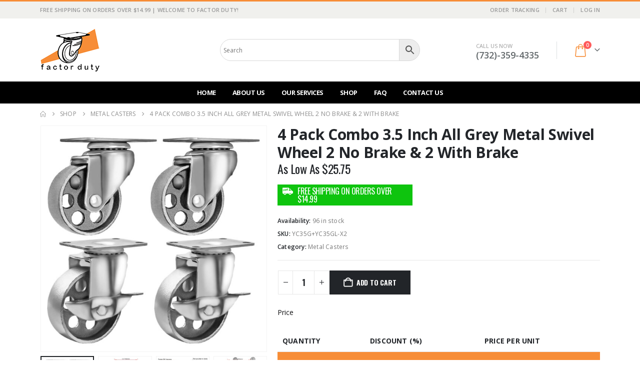

--- FILE ---
content_type: text/html; charset=UTF-8
request_url: https://www.factorduty.com/product/4-pack-combo-3-5-inch-all-grey-metal-swivel-wheel-2-no-brake-2-with-brake/
body_size: 38195
content:
	<!DOCTYPE html>
	<html class=""  lang="en-US">
	<head>
		<meta http-equiv="X-UA-Compatible" content="IE=edge" />
		<meta http-equiv="Content-Type" content="text/html; charset=UTF-8" />
		<meta name="viewport" content="width=device-width, initial-scale=1, minimum-scale=1" />

		<link rel="profile" href="https://gmpg.org/xfn/11" />
		<link rel="pingback" href="https://www.factorduty.com/xmlrpc.php" />
		<meta name='robots' content='index, follow, max-image-preview:large, max-snippet:-1, max-video-preview:-1' />

	<!-- This site is optimized with the Yoast SEO plugin v26.7 - https://yoast.com/wordpress/plugins/seo/ -->
	<title>4 Pack Combo 3.5 Inch All Grey Metal Swivel Wheel 2 No Brake &amp; 2 With Brake - Factor Duty</title>
	<link rel="canonical" href="https://www.factorduty.com/product/4-pack-combo-3-5-inch-all-grey-metal-swivel-wheel-2-no-brake-2-with-brake/" />
	<meta property="og:locale" content="en_US" />
	<meta property="og:type" content="article" />
	<meta property="og:title" content="4 Pack Combo 3.5 Inch All Grey Metal Swivel Wheel 2 No Brake &amp; 2 With Brake - Factor Duty" />
	<meta property="og:description" content="Rotate 360 degrees. Capacity: 350lbs each wheel Plate Size: 2.5&#8243; (63mm) x 3.5&#8243; (90mm) Hole center to hole center: 1.7&#8243; (44mm) x 2.8&#8243; (72mm) Mounting hole dimensions: 0.39&#8243; (10mm) Wheel Diameter: 3.5&#8243; (89mm) Wheel Width: 1.2&#8243; (30mm) Overall Height: 4.5&#8243; (115mm) Wheel Material: Iron Color: All Grey" />
	<meta property="og:url" content="https://www.factorduty.com/product/4-pack-combo-3-5-inch-all-grey-metal-swivel-wheel-2-no-brake-2-with-brake/" />
	<meta property="og:site_name" content="Factor Duty" />
	<meta property="article:modified_time" content="2026-01-22T07:47:55+00:00" />
	<meta property="og:image" content="https://www.factorduty.com/wp-content/uploads/2023/03/1_YC35GYC35GL_X2.jpg" />
	<meta property="og:image:width" content="1200" />
	<meta property="og:image:height" content="1200" />
	<meta property="og:image:type" content="image/jpeg" />
	<meta name="twitter:card" content="summary_large_image" />
	<meta name="twitter:label1" content="Est. reading time" />
	<meta name="twitter:data1" content="1 minute" />
	<script type="application/ld+json" class="yoast-schema-graph">{"@context":"https://schema.org","@graph":[{"@type":"WebPage","@id":"https://www.factorduty.com/product/4-pack-combo-3-5-inch-all-grey-metal-swivel-wheel-2-no-brake-2-with-brake/","url":"https://www.factorduty.com/product/4-pack-combo-3-5-inch-all-grey-metal-swivel-wheel-2-no-brake-2-with-brake/","name":"4 Pack Combo 3.5 Inch All Grey Metal Swivel Wheel 2 No Brake & 2 With Brake - Factor Duty","isPartOf":{"@id":"https://www.factorduty.com/#website"},"primaryImageOfPage":{"@id":"https://www.factorduty.com/product/4-pack-combo-3-5-inch-all-grey-metal-swivel-wheel-2-no-brake-2-with-brake/#primaryimage"},"image":{"@id":"https://www.factorduty.com/product/4-pack-combo-3-5-inch-all-grey-metal-swivel-wheel-2-no-brake-2-with-brake/#primaryimage"},"thumbnailUrl":"https://www.factorduty.com/wp-content/uploads/2023/03/1_YC35GYC35GL_X2.jpg","datePublished":"2023-03-10T07:37:09+00:00","dateModified":"2026-01-22T07:47:55+00:00","breadcrumb":{"@id":"https://www.factorduty.com/product/4-pack-combo-3-5-inch-all-grey-metal-swivel-wheel-2-no-brake-2-with-brake/#breadcrumb"},"inLanguage":"en-US","potentialAction":[{"@type":"ReadAction","target":["https://www.factorduty.com/product/4-pack-combo-3-5-inch-all-grey-metal-swivel-wheel-2-no-brake-2-with-brake/"]}]},{"@type":"ImageObject","inLanguage":"en-US","@id":"https://www.factorduty.com/product/4-pack-combo-3-5-inch-all-grey-metal-swivel-wheel-2-no-brake-2-with-brake/#primaryimage","url":"https://www.factorduty.com/wp-content/uploads/2023/03/1_YC35GYC35GL_X2.jpg","contentUrl":"https://www.factorduty.com/wp-content/uploads/2023/03/1_YC35GYC35GL_X2.jpg","width":1200,"height":1200},{"@type":"BreadcrumbList","@id":"https://www.factorduty.com/product/4-pack-combo-3-5-inch-all-grey-metal-swivel-wheel-2-no-brake-2-with-brake/#breadcrumb","itemListElement":[{"@type":"ListItem","position":1,"name":"Home","item":"https://www.factorduty.com/"},{"@type":"ListItem","position":2,"name":"Shop","item":"https://ec2-35-173-18-204.compute-1.amazonaws.com/shop/"},{"@type":"ListItem","position":3,"name":"4 Pack Combo 3.5 Inch All Grey Metal Swivel Wheel 2 No Brake &#038; 2 With Brake"}]},{"@type":"WebSite","@id":"https://www.factorduty.com/#website","url":"https://www.factorduty.com/","name":"Factor Duty","description":"Casters","potentialAction":[{"@type":"SearchAction","target":{"@type":"EntryPoint","urlTemplate":"https://www.factorduty.com/?s={search_term_string}"},"query-input":{"@type":"PropertyValueSpecification","valueRequired":true,"valueName":"search_term_string"}}],"inLanguage":"en-US"}]}</script>
	<!-- / Yoast SEO plugin. -->


<link rel="alternate" type="application/rss+xml" title="Factor Duty &raquo; Feed" href="https://www.factorduty.com/feed/" />
<link rel="alternate" type="application/rss+xml" title="Factor Duty &raquo; Comments Feed" href="https://www.factorduty.com/comments/feed/" />
<link rel="alternate" title="oEmbed (JSON)" type="application/json+oembed" href="https://www.factorduty.com/wp-json/oembed/1.0/embed?url=https%3A%2F%2Fwww.factorduty.com%2Fproduct%2F4-pack-combo-3-5-inch-all-grey-metal-swivel-wheel-2-no-brake-2-with-brake%2F" />
<link rel="alternate" title="oEmbed (XML)" type="text/xml+oembed" href="https://www.factorduty.com/wp-json/oembed/1.0/embed?url=https%3A%2F%2Fwww.factorduty.com%2Fproduct%2F4-pack-combo-3-5-inch-all-grey-metal-swivel-wheel-2-no-brake-2-with-brake%2F&#038;format=xml" />
		<link rel="shortcut icon" href="//www.factorduty.com/wp-content/uploads/2020/03/logo-3_1.png" type="image/x-icon" />
				<link rel="apple-touch-icon" href="//www.factorduty.com/wp-content/uploads/2020/03/logo-3_1.png" />
				<link rel="apple-touch-icon" sizes="120x120" href="//www.factorduty.com/wp-content/uploads/2020/03/logo-3_1.png" />
				<link rel="apple-touch-icon" sizes="76x76" href="//www.factorduty.com/wp-content/uploads/2020/03/logo-3_1.png" />
				<link rel="apple-touch-icon" sizes="152x152" href="//www.factorduty.com/wp-content/uploads/2020/03/logo-3_1.png" />
		<style id='wp-img-auto-sizes-contain-inline-css'>
img:is([sizes=auto i],[sizes^="auto," i]){contain-intrinsic-size:3000px 1500px}
/*# sourceURL=wp-img-auto-sizes-contain-inline-css */
</style>
<link rel='stylesheet' id='woobt-blocks-css' href='https://www.factorduty.com/wp-content/plugins/woo-bought-together/assets/css/blocks.css?ver=7.7.5' media='all' />
<style id='wp-emoji-styles-inline-css'>

	img.wp-smiley, img.emoji {
		display: inline !important;
		border: none !important;
		box-shadow: none !important;
		height: 1em !important;
		width: 1em !important;
		margin: 0 0.07em !important;
		vertical-align: -0.1em !important;
		background: none !important;
		padding: 0 !important;
	}
/*# sourceURL=wp-emoji-styles-inline-css */
</style>
<style id='wp-block-library-inline-css'>
:root{--wp-block-synced-color:#7a00df;--wp-block-synced-color--rgb:122,0,223;--wp-bound-block-color:var(--wp-block-synced-color);--wp-editor-canvas-background:#ddd;--wp-admin-theme-color:#007cba;--wp-admin-theme-color--rgb:0,124,186;--wp-admin-theme-color-darker-10:#006ba1;--wp-admin-theme-color-darker-10--rgb:0,107,160.5;--wp-admin-theme-color-darker-20:#005a87;--wp-admin-theme-color-darker-20--rgb:0,90,135;--wp-admin-border-width-focus:2px}@media (min-resolution:192dpi){:root{--wp-admin-border-width-focus:1.5px}}.wp-element-button{cursor:pointer}:root .has-very-light-gray-background-color{background-color:#eee}:root .has-very-dark-gray-background-color{background-color:#313131}:root .has-very-light-gray-color{color:#eee}:root .has-very-dark-gray-color{color:#313131}:root .has-vivid-green-cyan-to-vivid-cyan-blue-gradient-background{background:linear-gradient(135deg,#00d084,#0693e3)}:root .has-purple-crush-gradient-background{background:linear-gradient(135deg,#34e2e4,#4721fb 50%,#ab1dfe)}:root .has-hazy-dawn-gradient-background{background:linear-gradient(135deg,#faaca8,#dad0ec)}:root .has-subdued-olive-gradient-background{background:linear-gradient(135deg,#fafae1,#67a671)}:root .has-atomic-cream-gradient-background{background:linear-gradient(135deg,#fdd79a,#004a59)}:root .has-nightshade-gradient-background{background:linear-gradient(135deg,#330968,#31cdcf)}:root .has-midnight-gradient-background{background:linear-gradient(135deg,#020381,#2874fc)}:root{--wp--preset--font-size--normal:16px;--wp--preset--font-size--huge:42px}.has-regular-font-size{font-size:1em}.has-larger-font-size{font-size:2.625em}.has-normal-font-size{font-size:var(--wp--preset--font-size--normal)}.has-huge-font-size{font-size:var(--wp--preset--font-size--huge)}.has-text-align-center{text-align:center}.has-text-align-left{text-align:left}.has-text-align-right{text-align:right}.has-fit-text{white-space:nowrap!important}#end-resizable-editor-section{display:none}.aligncenter{clear:both}.items-justified-left{justify-content:flex-start}.items-justified-center{justify-content:center}.items-justified-right{justify-content:flex-end}.items-justified-space-between{justify-content:space-between}.screen-reader-text{border:0;clip-path:inset(50%);height:1px;margin:-1px;overflow:hidden;padding:0;position:absolute;width:1px;word-wrap:normal!important}.screen-reader-text:focus{background-color:#ddd;clip-path:none;color:#444;display:block;font-size:1em;height:auto;left:5px;line-height:normal;padding:15px 23px 14px;text-decoration:none;top:5px;width:auto;z-index:100000}html :where(.has-border-color){border-style:solid}html :where([style*=border-top-color]){border-top-style:solid}html :where([style*=border-right-color]){border-right-style:solid}html :where([style*=border-bottom-color]){border-bottom-style:solid}html :where([style*=border-left-color]){border-left-style:solid}html :where([style*=border-width]){border-style:solid}html :where([style*=border-top-width]){border-top-style:solid}html :where([style*=border-right-width]){border-right-style:solid}html :where([style*=border-bottom-width]){border-bottom-style:solid}html :where([style*=border-left-width]){border-left-style:solid}html :where(img[class*=wp-image-]){height:auto;max-width:100%}:where(figure){margin:0 0 1em}html :where(.is-position-sticky){--wp-admin--admin-bar--position-offset:var(--wp-admin--admin-bar--height,0px)}@media screen and (max-width:600px){html :where(.is-position-sticky){--wp-admin--admin-bar--position-offset:0px}}

/*# sourceURL=wp-block-library-inline-css */
</style><style id='global-styles-inline-css'>
:root{--wp--preset--aspect-ratio--square: 1;--wp--preset--aspect-ratio--4-3: 4/3;--wp--preset--aspect-ratio--3-4: 3/4;--wp--preset--aspect-ratio--3-2: 3/2;--wp--preset--aspect-ratio--2-3: 2/3;--wp--preset--aspect-ratio--16-9: 16/9;--wp--preset--aspect-ratio--9-16: 9/16;--wp--preset--color--black: #000000;--wp--preset--color--cyan-bluish-gray: #abb8c3;--wp--preset--color--white: #ffffff;--wp--preset--color--pale-pink: #f78da7;--wp--preset--color--vivid-red: #cf2e2e;--wp--preset--color--luminous-vivid-orange: #ff6900;--wp--preset--color--luminous-vivid-amber: #fcb900;--wp--preset--color--light-green-cyan: #7bdcb5;--wp--preset--color--vivid-green-cyan: #00d084;--wp--preset--color--pale-cyan-blue: #8ed1fc;--wp--preset--color--vivid-cyan-blue: #0693e3;--wp--preset--color--vivid-purple: #9b51e0;--wp--preset--color--primary: var(--porto-primary-color);--wp--preset--color--secondary: var(--porto-secondary-color);--wp--preset--color--tertiary: var(--porto-tertiary-color);--wp--preset--color--quaternary: var(--porto-quaternary-color);--wp--preset--color--dark: var(--porto-dark-color);--wp--preset--color--light: var(--porto-light-color);--wp--preset--color--primary-hover: var(--porto-primary-light-5);--wp--preset--gradient--vivid-cyan-blue-to-vivid-purple: linear-gradient(135deg,rgb(6,147,227) 0%,rgb(155,81,224) 100%);--wp--preset--gradient--light-green-cyan-to-vivid-green-cyan: linear-gradient(135deg,rgb(122,220,180) 0%,rgb(0,208,130) 100%);--wp--preset--gradient--luminous-vivid-amber-to-luminous-vivid-orange: linear-gradient(135deg,rgb(252,185,0) 0%,rgb(255,105,0) 100%);--wp--preset--gradient--luminous-vivid-orange-to-vivid-red: linear-gradient(135deg,rgb(255,105,0) 0%,rgb(207,46,46) 100%);--wp--preset--gradient--very-light-gray-to-cyan-bluish-gray: linear-gradient(135deg,rgb(238,238,238) 0%,rgb(169,184,195) 100%);--wp--preset--gradient--cool-to-warm-spectrum: linear-gradient(135deg,rgb(74,234,220) 0%,rgb(151,120,209) 20%,rgb(207,42,186) 40%,rgb(238,44,130) 60%,rgb(251,105,98) 80%,rgb(254,248,76) 100%);--wp--preset--gradient--blush-light-purple: linear-gradient(135deg,rgb(255,206,236) 0%,rgb(152,150,240) 100%);--wp--preset--gradient--blush-bordeaux: linear-gradient(135deg,rgb(254,205,165) 0%,rgb(254,45,45) 50%,rgb(107,0,62) 100%);--wp--preset--gradient--luminous-dusk: linear-gradient(135deg,rgb(255,203,112) 0%,rgb(199,81,192) 50%,rgb(65,88,208) 100%);--wp--preset--gradient--pale-ocean: linear-gradient(135deg,rgb(255,245,203) 0%,rgb(182,227,212) 50%,rgb(51,167,181) 100%);--wp--preset--gradient--electric-grass: linear-gradient(135deg,rgb(202,248,128) 0%,rgb(113,206,126) 100%);--wp--preset--gradient--midnight: linear-gradient(135deg,rgb(2,3,129) 0%,rgb(40,116,252) 100%);--wp--preset--font-size--small: 13px;--wp--preset--font-size--medium: 20px;--wp--preset--font-size--large: 36px;--wp--preset--font-size--x-large: 42px;--wp--preset--spacing--20: 0.44rem;--wp--preset--spacing--30: 0.67rem;--wp--preset--spacing--40: 1rem;--wp--preset--spacing--50: 1.5rem;--wp--preset--spacing--60: 2.25rem;--wp--preset--spacing--70: 3.38rem;--wp--preset--spacing--80: 5.06rem;--wp--preset--shadow--natural: 6px 6px 9px rgba(0, 0, 0, 0.2);--wp--preset--shadow--deep: 12px 12px 50px rgba(0, 0, 0, 0.4);--wp--preset--shadow--sharp: 6px 6px 0px rgba(0, 0, 0, 0.2);--wp--preset--shadow--outlined: 6px 6px 0px -3px rgb(255, 255, 255), 6px 6px rgb(0, 0, 0);--wp--preset--shadow--crisp: 6px 6px 0px rgb(0, 0, 0);}:where(.is-layout-flex){gap: 0.5em;}:where(.is-layout-grid){gap: 0.5em;}body .is-layout-flex{display: flex;}.is-layout-flex{flex-wrap: wrap;align-items: center;}.is-layout-flex > :is(*, div){margin: 0;}body .is-layout-grid{display: grid;}.is-layout-grid > :is(*, div){margin: 0;}:where(.wp-block-columns.is-layout-flex){gap: 2em;}:where(.wp-block-columns.is-layout-grid){gap: 2em;}:where(.wp-block-post-template.is-layout-flex){gap: 1.25em;}:where(.wp-block-post-template.is-layout-grid){gap: 1.25em;}.has-black-color{color: var(--wp--preset--color--black) !important;}.has-cyan-bluish-gray-color{color: var(--wp--preset--color--cyan-bluish-gray) !important;}.has-white-color{color: var(--wp--preset--color--white) !important;}.has-pale-pink-color{color: var(--wp--preset--color--pale-pink) !important;}.has-vivid-red-color{color: var(--wp--preset--color--vivid-red) !important;}.has-luminous-vivid-orange-color{color: var(--wp--preset--color--luminous-vivid-orange) !important;}.has-luminous-vivid-amber-color{color: var(--wp--preset--color--luminous-vivid-amber) !important;}.has-light-green-cyan-color{color: var(--wp--preset--color--light-green-cyan) !important;}.has-vivid-green-cyan-color{color: var(--wp--preset--color--vivid-green-cyan) !important;}.has-pale-cyan-blue-color{color: var(--wp--preset--color--pale-cyan-blue) !important;}.has-vivid-cyan-blue-color{color: var(--wp--preset--color--vivid-cyan-blue) !important;}.has-vivid-purple-color{color: var(--wp--preset--color--vivid-purple) !important;}.has-black-background-color{background-color: var(--wp--preset--color--black) !important;}.has-cyan-bluish-gray-background-color{background-color: var(--wp--preset--color--cyan-bluish-gray) !important;}.has-white-background-color{background-color: var(--wp--preset--color--white) !important;}.has-pale-pink-background-color{background-color: var(--wp--preset--color--pale-pink) !important;}.has-vivid-red-background-color{background-color: var(--wp--preset--color--vivid-red) !important;}.has-luminous-vivid-orange-background-color{background-color: var(--wp--preset--color--luminous-vivid-orange) !important;}.has-luminous-vivid-amber-background-color{background-color: var(--wp--preset--color--luminous-vivid-amber) !important;}.has-light-green-cyan-background-color{background-color: var(--wp--preset--color--light-green-cyan) !important;}.has-vivid-green-cyan-background-color{background-color: var(--wp--preset--color--vivid-green-cyan) !important;}.has-pale-cyan-blue-background-color{background-color: var(--wp--preset--color--pale-cyan-blue) !important;}.has-vivid-cyan-blue-background-color{background-color: var(--wp--preset--color--vivid-cyan-blue) !important;}.has-vivid-purple-background-color{background-color: var(--wp--preset--color--vivid-purple) !important;}.has-black-border-color{border-color: var(--wp--preset--color--black) !important;}.has-cyan-bluish-gray-border-color{border-color: var(--wp--preset--color--cyan-bluish-gray) !important;}.has-white-border-color{border-color: var(--wp--preset--color--white) !important;}.has-pale-pink-border-color{border-color: var(--wp--preset--color--pale-pink) !important;}.has-vivid-red-border-color{border-color: var(--wp--preset--color--vivid-red) !important;}.has-luminous-vivid-orange-border-color{border-color: var(--wp--preset--color--luminous-vivid-orange) !important;}.has-luminous-vivid-amber-border-color{border-color: var(--wp--preset--color--luminous-vivid-amber) !important;}.has-light-green-cyan-border-color{border-color: var(--wp--preset--color--light-green-cyan) !important;}.has-vivid-green-cyan-border-color{border-color: var(--wp--preset--color--vivid-green-cyan) !important;}.has-pale-cyan-blue-border-color{border-color: var(--wp--preset--color--pale-cyan-blue) !important;}.has-vivid-cyan-blue-border-color{border-color: var(--wp--preset--color--vivid-cyan-blue) !important;}.has-vivid-purple-border-color{border-color: var(--wp--preset--color--vivid-purple) !important;}.has-vivid-cyan-blue-to-vivid-purple-gradient-background{background: var(--wp--preset--gradient--vivid-cyan-blue-to-vivid-purple) !important;}.has-light-green-cyan-to-vivid-green-cyan-gradient-background{background: var(--wp--preset--gradient--light-green-cyan-to-vivid-green-cyan) !important;}.has-luminous-vivid-amber-to-luminous-vivid-orange-gradient-background{background: var(--wp--preset--gradient--luminous-vivid-amber-to-luminous-vivid-orange) !important;}.has-luminous-vivid-orange-to-vivid-red-gradient-background{background: var(--wp--preset--gradient--luminous-vivid-orange-to-vivid-red) !important;}.has-very-light-gray-to-cyan-bluish-gray-gradient-background{background: var(--wp--preset--gradient--very-light-gray-to-cyan-bluish-gray) !important;}.has-cool-to-warm-spectrum-gradient-background{background: var(--wp--preset--gradient--cool-to-warm-spectrum) !important;}.has-blush-light-purple-gradient-background{background: var(--wp--preset--gradient--blush-light-purple) !important;}.has-blush-bordeaux-gradient-background{background: var(--wp--preset--gradient--blush-bordeaux) !important;}.has-luminous-dusk-gradient-background{background: var(--wp--preset--gradient--luminous-dusk) !important;}.has-pale-ocean-gradient-background{background: var(--wp--preset--gradient--pale-ocean) !important;}.has-electric-grass-gradient-background{background: var(--wp--preset--gradient--electric-grass) !important;}.has-midnight-gradient-background{background: var(--wp--preset--gradient--midnight) !important;}.has-small-font-size{font-size: var(--wp--preset--font-size--small) !important;}.has-medium-font-size{font-size: var(--wp--preset--font-size--medium) !important;}.has-large-font-size{font-size: var(--wp--preset--font-size--large) !important;}.has-x-large-font-size{font-size: var(--wp--preset--font-size--x-large) !important;}
/*# sourceURL=global-styles-inline-css */
</style>

<style id='classic-theme-styles-inline-css'>
/*! This file is auto-generated */
.wp-block-button__link{color:#fff;background-color:#32373c;border-radius:9999px;box-shadow:none;text-decoration:none;padding:calc(.667em + 2px) calc(1.333em + 2px);font-size:1.125em}.wp-block-file__button{background:#32373c;color:#fff;text-decoration:none}
/*# sourceURL=/wp-includes/css/classic-themes.min.css */
</style>
<link rel='stylesheet' id='contact-form-7-css' href='https://www.factorduty.com/wp-content/plugins/contact-form-7/includes/css/styles.css?ver=6.1.4' media='all' />
<link rel='stylesheet' id='tiered-pricing-table-front-css-css' href='https://www.factorduty.com/wp-content/plugins/tier-pricing-table/assets/frontend/main.css?ver=8.4.0' media='all' />
<link rel='stylesheet' id='photoswipe-css' href='https://www.factorduty.com/wp-content/plugins/woocommerce/assets/css/photoswipe/photoswipe.min.css?ver=10.4.3' media='all' />
<link rel='stylesheet' id='photoswipe-default-skin-css' href='https://www.factorduty.com/wp-content/plugins/woocommerce/assets/css/photoswipe/default-skin/default-skin.min.css?ver=10.4.3' media='all' />
<style id='woocommerce-inline-inline-css'>
.woocommerce form .form-row .required { visibility: visible; }
/*# sourceURL=woocommerce-inline-inline-css */
</style>
<link rel='stylesheet' id='aws-style-css' href='https://www.factorduty.com/wp-content/plugins/advanced-woo-search/assets/css/common.min.css?ver=3.51' media='all' />
<link rel='stylesheet' id='slick-css' href='https://www.factorduty.com/wp-content/plugins/woo-bought-together/assets/slick/slick.css?ver=6.9' media='all' />
<link rel='stylesheet' id='woobt-frontend-css' href='https://www.factorduty.com/wp-content/plugins/woo-bought-together/assets/css/frontend.css?ver=7.7.5' media='all' />
<link rel='stylesheet' id='wc_stripe_express_checkout_style-css' href='https://www.factorduty.com/wp-content/plugins/woocommerce-gateway-stripe/build/express-checkout.css?ver=f49792bd42ded7e3e1cb' media='all' />
<link rel='stylesheet' id='porto-fs-progress-bar-css' href='https://www.factorduty.com/wp-content/themes/porto/inc/lib/woocommerce-shipping-progress-bar/shipping-progress-bar.css?ver=7.7.1' media='all' />
<link rel='stylesheet' id='porto-css-vars-css' href='https://www.factorduty.com/wp-content/uploads/porto_styles/theme_css_vars.css?ver=7.7.1' media='all' />
<link rel='stylesheet' id='js_composer_front-css' href='https://www.factorduty.com/wp-content/uploads/porto_styles/js_composer.css?ver=7.7.1' media='all' />
<link rel='stylesheet' id='bootstrap-css' href='https://www.factorduty.com/wp-content/uploads/porto_styles/bootstrap.css?ver=7.7.1' media='all' />
<link rel='stylesheet' id='porto-plugins-css' href='https://www.factorduty.com/wp-content/themes/porto/css/plugins_optimized.css?ver=7.7.1' media='all' />
<link rel='stylesheet' id='porto-theme-css' href='https://www.factorduty.com/wp-content/themes/porto/css/theme.css?ver=7.7.1' media='all' />
<link rel='stylesheet' id='porto-animate-css' href='https://www.factorduty.com/wp-content/themes/porto/css/part/animate.css?ver=7.7.1' media='all' />
<link rel='stylesheet' id='porto-widget-text-css' href='https://www.factorduty.com/wp-content/themes/porto/css/part/widget-text.css?ver=7.7.1' media='all' />
<link rel='stylesheet' id='porto-widget-tag-cloud-css' href='https://www.factorduty.com/wp-content/themes/porto/css/part/widget-tag-cloud.css?ver=7.7.1' media='all' />
<link rel='stylesheet' id='porto-blog-legacy-css' href='https://www.factorduty.com/wp-content/themes/porto/css/part/blog-legacy.css?ver=7.7.1' media='all' />
<link rel='stylesheet' id='porto-header-shop-css' href='https://www.factorduty.com/wp-content/themes/porto/css/part/header-shop.css?ver=7.7.1' media='all' />
<link rel='stylesheet' id='porto-header-legacy-css' href='https://www.factorduty.com/wp-content/themes/porto/css/part/header-legacy.css?ver=7.7.1' media='all' />
<link rel='stylesheet' id='porto-footer-legacy-css' href='https://www.factorduty.com/wp-content/themes/porto/css/part/footer-legacy.css?ver=7.7.1' media='all' />
<link rel='stylesheet' id='porto-side-nav-panel-css' href='https://www.factorduty.com/wp-content/themes/porto/css/part/side-nav-panel.css?ver=7.7.1' media='all' />
<link rel='stylesheet' id='porto-revslider-css' href='https://www.factorduty.com/wp-content/themes/porto/css/part/revslider.css?ver=7.7.1' media='all' />
<link rel='stylesheet' id='porto-media-mobile-sidebar-css' href='https://www.factorduty.com/wp-content/themes/porto/css/part/media-mobile-sidebar.css?ver=7.7.1' media='(max-width:991px)' />
<link rel='stylesheet' id='porto-shortcodes-css' href='https://www.factorduty.com/wp-content/uploads/porto_styles/shortcodes.css?ver=7.7.1' media='all' />
<link rel='stylesheet' id='porto-theme-shop-css' href='https://www.factorduty.com/wp-content/themes/porto/css/theme_shop.css?ver=7.7.1' media='all' />
<link rel='stylesheet' id='porto-only-product-css' href='https://www.factorduty.com/wp-content/themes/porto/css/part/only-product.css?ver=7.7.1' media='all' />
<link rel='stylesheet' id='porto-shop-legacy-css' href='https://www.factorduty.com/wp-content/themes/porto/css/part/shop-legacy.css?ver=7.7.1' media='all' />
<link rel='stylesheet' id='porto-shop-sidebar-base-css' href='https://www.factorduty.com/wp-content/themes/porto/css/part/shop-sidebar-base.css?ver=7.7.1' media='all' />
<link rel='stylesheet' id='porto-theme-vc-css' href='https://www.factorduty.com/wp-content/themes/porto/css/theme_vc.css?ver=7.7.1' media='all' />
<link rel='stylesheet' id='porto-theme-wpb-css' href='https://www.factorduty.com/wp-content/themes/porto/css/theme_wpb.css?ver=7.7.1' media='all' />
<link rel='stylesheet' id='porto-dynamic-style-css' href='https://www.factorduty.com/wp-content/uploads/porto_styles/dynamic_style.css?ver=7.7.1' media='all' />
<link rel='stylesheet' id='porto-type-builder-css' href='https://www.factorduty.com/wp-content/plugins/porto-functionality/builders/assets/type-builder.css?ver=3.7.1' media='all' />
<link rel='stylesheet' id='porto-account-login-style-css' href='https://www.factorduty.com/wp-content/themes/porto/css/theme/shop/login-style/account-login.css?ver=7.7.1' media='all' />
<link rel='stylesheet' id='porto-theme-woopage-css' href='https://www.factorduty.com/wp-content/themes/porto/css/theme/shop/other/woopage.css?ver=7.7.1' media='all' />
<link rel='stylesheet' id='porto-style-css' href='https://www.factorduty.com/wp-content/themes/porto/style.css?ver=7.7.1' media='all' />
<style id='porto-style-inline-css'>
.side-header-narrow-bar-logo{max-width:120px}#header,.sticky-header .header-main.sticky{border-top:3px solid #f78d37}@media (min-width:992px){}.page-top ul.breadcrumb > li.home{display:inline-block}.page-top ul.breadcrumb > li.home a{position:relative;width:1em;text-indent:-9999px}.page-top ul.breadcrumb > li.home a:after{content:"\e883";font-family:'porto';float:left;text-indent:0}.product-images .img-thumbnail .inner,.product-images .img-thumbnail .inner img{-webkit-transform:none;transform:none}.sticky-product{position:fixed;top:0;left:0;width:100%;z-index:1001;background-color:#fff;box-shadow:0 3px 5px rgba(0,0,0,0.08);padding:15px 0}.sticky-product.pos-bottom{top:auto;bottom:var(--porto-icon-menus-mobile,0);box-shadow:0 -3px 5px rgba(0,0,0,0.08)}.sticky-product .container{display:-ms-flexbox;display:flex;-ms-flex-align:center;align-items:center;-ms-flex-wrap:wrap;flex-wrap:wrap}.sticky-product .sticky-image{max-width:60px;margin-right:15px}.sticky-product .add-to-cart{-ms-flex:1;flex:1;text-align:right;margin-top:5px}.sticky-product .product-name{font-size:16px;font-weight:600;line-height:inherit;margin-bottom:0}.sticky-product .sticky-detail{line-height:1.5;display:-ms-flexbox;display:flex}.sticky-product .star-rating{margin:5px 15px;font-size:1em}.sticky-product .availability{padding-top:2px}.sticky-product .sticky-detail .price{font-family:Open Sans,Open Sans,sans-serif;font-weight:400;margin-bottom:0;font-size:1.3em;line-height:1.5}.sticky-product.pos-top:not(.hide){top:0;opacity:1;visibility:visible;transform:translate3d( 0,0,0 )}.sticky-product.pos-top.scroll-down{opacity:0 !important;visibility:hidden;transform:translate3d( 0,-100%,0 )}.sticky-product.sticky-ready{transition:left .3s,visibility 0.3s,opacity 0.3s,transform 0.3s,top 0.3s ease}.sticky-product .quantity.extra-type{display:none}@media (min-width:992px){body.single-product .sticky-product .container{padding-left:calc(var(--porto-grid-gutter-width) / 2);padding-right:calc(var(--porto-grid-gutter-width) / 2)}}.sticky-product .container{padding-left:var(--porto-fluid-spacing);padding-right:var(--porto-fluid-spacing)}@media (max-width:768px){.sticky-product .sticky-image,.sticky-product .sticky-detail,.sticky-product{display:none}.sticky-product.show-mobile{display:block;padding-top:10px;padding-bottom:10px}.sticky-product.show-mobile .add-to-cart{margin-top:0}.sticky-product.show-mobile .single_add_to_cart_button{margin:0;width:100%}}#header.sticky-header .main-menu > li.menu-item > a,#header.sticky-header .main-menu > li.menu-custom-content a{color:#000000}#header.sticky-header .main-menu > li.menu-item:hover > a,#header.sticky-header .main-menu > li.menu-item.active:hover > a,#header.sticky-header .main-menu > li.menu-custom-content:hover a{color:#ffffff}#header.sticky-header .main-menu > li.menu-item.active > a,#header.sticky-header .main-menu > li.menu-custom-content.active a{color:#ffffff}.single-product .product-summary-wrap .price{font-family:'Oswald';font-weight:500}.text-bold{font-weight:700}.page-top{padding:10px 0;min-height:44px}.main-content,.left-sidebar,.right-sidebar{padding-top:0}#slider .searchform button{width:46px;padding:0}#header .header-contact span{margin-top:-2px;display:inline-block;font-size:11px;text-align:left;letter-spacing:0}#header .header-contact span b{font-size:18px;font-weight:600;display:block;line-height:15px;letter-spacing:0;color:#606669 !important}#header.sticky-header .main-menu-wrap #main-menu .mega-menu > li.menu-item > a,#header.sticky-header .main-menu-wrap #main-menu .mega-menu .menu-custom-block a,#header.sticky-header .main-menu-wrap #main-menu .mega-menu .menu-custom-block span{padding:6px 12px}#header .top-links>li.menu-item:after{margin-right:6px}#header .header-main .header-left{padding:20px 0 !important}.owl-carousel.nav-pos-inside .owl-nav .owl-prev.home-ads img{width:100%}.home-ads div.wpb_single_image .vc_single_image-wrapper{display:block}.post-item.style-4 .thumb-info{padding:10px}.thumb-info-caption-text h2{color:#2b2b2d;font-size:18px;line-height:22px;font-weight:400;margin-top:10px!important}.thumb-info-caption-text a{text-decoration:none!important}.thumb-info-side-image{border:none!important}.thumb-info-caption-text .post-excerpt{line-height:24px;color:#687176}.thumb-info-caption-text .read-more.read-more-block{margin-left:18px;font-family:'Oswald';text-transform:uppercase;font-size:12px;letter-spacing:.05em;color:#fff;background-color:#2b2b2d;padding:9px 16px;border-radius:2px;display:table;margin-top:20px!important;line-height:17px;font-weight:300}.thumb-info-caption-text .read-more.read-more-block i{display:none}.thumb-info-caption-text .post-meta{position:absolute;top:17px;left:17px;background-color:#08c;text-align:center;font-family:'Oswald';color:#fff;font-weight:400;padding:10px 8px 8px;font-size:16px!important;width:45px;letter-spacing:.05em;font-weight:400;text-transform:uppercase}.thumb-info-side-image .thumb-info-caption .thumb-info-caption-text{padding:0}.thumb-info > a{pointer-events:none}@media (max-width:767px){.thumb-info-side-image .thumb-info-side-image-wrapper{float:none;margin-right:0;margin-bottom:15px}.thumb-info-caption-text .read-more.read-more-block{margin-left:0}}.vc_text_separator h4{color:#313131}.owl-carousel{margin-bottom:0 !important}.owl-carousel.nav-inside-center .owl-dots{right:auto;left:50%;transform:translateX(-50%);-webkit-transform:translateX(-50%)}.owl-carousel .owl-dots .owl-dot span{width:11px;height:3px;margin:5px;border:none;border-radius:0;background:#a0a09f}.owl-carousel .owl-dots .owl-dot.active span,.owl-carousel .owl-dots .owl-dot:hover span{background-color:#2b2b2d}.owl-carousel .owl-next,.owl-carousel .owl-prev{color:#3a3a3a !important;background:transparent !important;text-shadow:none !important}.main-content .owl-carousel .owl-next,.main-content .owl-carousel .owl-prev{font-size:22px!important}.home .owl-carousel .owl-nav .owl-next:before{content:"\e828"!important}.home .owl-carousel .owl-nav .owl-prev:before{content:"\e829"!important}.owl-carousel.show-nav-title .owl-nav .owl-prev{left:-40px}.home .post-carousel .thumb-info .zoom{display:none}.post-carousel .post-item.style-4{background:#fff}.star-rating span:before{color:#2b2b2c}#mini-cart .buttons a{background:#010204}#mini-cart.minicart-arrow-alt .cart-head::after{right:9px;color:#606669}ul.products li.product:hover .add-links .add_to_cart_button,ul.products li.product:hover .add-links .add_to_cart_read_more{background:#2b2b2d;border-color:#2b2b2d}.products-slider.owl-carousel .product{margin-bottom:25px;margin-top:10px}.products-slider.owl-carousel .owl-item:hover{z-index:2}ul.products .price,ul.product_list_widget li .product-details .amount,.widget ul.product_list_widget li .product-details .amount{font-family:'Oswald';font-weight:400;letter-spacing:.005em}ul.products li.product-col .price{font-size:18px;color:#2b2b2d}ul.products li.product-col:hover .product-image{box-shadow:none}ul.products li.product-col:hover .product-inner{box-shadow:0 5px 25px 0 rgba(0,0,0,0.1)}.add-links .add_to_cart_button{padding:0 1.2em;color:#6f6e6b}.add-links .add_to_cart_button:before{display:none}li.product-col:hover .add-links .add_to_cart_button{padding:0 .7143em}li.product-col:hover .add-links .add_to_cart_button:before{display:inline-block}ul.list li.product-col h3{padding-left:0;padding-right:0}.labels .onhot,.labels .onsale{padding-left:.8em;padding-right:.8em}.products-slider.owl-carousel .owl-stage-outer{padding-left:5px;padding-right:5px;margin-left:-5px;margin-right:-5px}@media (max-width:575px){.products-slider.owl-carousel .owl-stage-outer{padding-left:2px;padding-right:2px;margin-left:-2px;margin-right:-2px}}.single-product .sidebar-content{padding-bottom:25px}#footer .footer-main > .container{padding-top:2.25rem;padding-bottom:0}#footer .widget .widget_wysija{max-width:none}#footer .footer-bottom{display:none}#footer .vc_icon_element-icon{font-size:19px!important;line-height:16px!important}#footer .widget_wysija_cont p label{display:none}#footer .widget_wysija_cont .wysija-paragraph{width:auto}#footer .widget_wysija .wysija-input{width:100%;max-width:350px;height:48px;color:#686865;font-size:14px;border-radius:30px 0 0 30px;box-shadow:none;padding-left:25px;border:none}#footer .widget_wysija_cont .wysija-submit{width:120px;height:48px;text-transform:uppercase;font-size:14px;border-radius:0 30px 30px 0}.widget{margin-bottom:24px;margin-top:24px}#footer .widget p{margin-top:0;margin-bottom:17px;line-height:18px}#footer .widget .custom-line-height-20 p{line-height:20px}html #topcontrol{width:40px;height:40px;right:15px;border-radius:5px 5px 0 0}.newsletter-popup-form .formError .formErrorContent{color:#fff !important;width:165px}.newsletter-popup-form .wysija-submit:hover{background:#e6e6e6}.newsletter-popup-form{position:relative;max-width:700px;width:100%;margin-left:auto;margin-right:auto;box-shadow:0 10px 25px rgba(0,0,0,0.5);background:url(//sw-themes.com/porto_dummy/wp-content/uploads/2016/06/newsletter_popup_bg.jpg) no-repeat;background-size:cover;padding:30px 30px 10px;background-position:bottom right}.newsletter-popup-form .porto-modal-content{max-width:332px;padding:0;text-align:center;width:100%;background:none}.newsletter-popup-form h2{color:#313131;font-size:16px;font-weight:700;letter-spacing:0;margin:20px 0 12px}.newsletter-popup-form .widget_wysija{color:#444;font-size:13px;line-height:1.4}.newsletter-popup-form .widget_wysija:after{content:'';display:block;clear:both}.newsletter-popup-form .wysija-paragraph{float:left;margin-top:0;text-align:left;width:83%;margin-bottom:15px}.newsletter-popup-form .wysija-submit{background:#fff;border-color:#ccc;border-radius:0 5px 5px 0;color:#686868;float:left;margin-left:-2px;margin-top:0;padding:0 12px;height:34px}.newsletter-popup-form .wysija-input{border:1px solid #ccc;border-radius:5px 0 0 5px;box-shadow:0 1px 1px rgba(0,0,0,0.075) inset;color:#bfbfa6;font-size:13px;padding:7px 12px;width:100%}.newsletter-popup-form .checkbox{color:#777;font-size:11px}.newsletter-notification-form > .vc_column-inner{padding-top:0 !important}.rtl .newsletter-popup-form .wysija-paragraph{float:right;text-align:right}.rtl .newsletter-popup-form .wysija-submit{border-radius:5px 0 0 5px;float:right;margin-right:-2px;margin-left:0}.rtl .newsletter-popup-form .wysija-input{border-radius:0 5px 5px 0}.rtl #topcontrol{left:15px}.rtl #header .top-links>li.menu-item:after{margin-left:6px}.rtl #mini-cart.minicart-arrow-alt .cart-head::after{left:9px;right:auto}.rtl .thumb-info-caption-text .post-meta{left:auto;right:17px}.rtl .thumb-info-caption-text .post-excerpt{padding-left:30px;padding-right:initial}@media (max-width:767px){.rtl .thumb-info-side-image .thumb-info-side-image-wrapper{float:none;margin-right:15px;margin-left:0}.rtl .thumb-info-caption-text .read-more.read-more-block{margin-right:0}}.rtl.home .owl-carousel .owl-nav .owl-prev:before{content:"\e828" !important}.rtl.home .owl-carousel .owl-nav .owl-next:before{content:"\e829" !important}.rtl .thumb-info-caption-text .read-more.read-more-block{margin-right:18px;margin-left:0}.rtl #footer .widget_wysija .wysija-input{border-radius:0 30px 30px 0}.rtl #footer .widget_wysija_cont .wysija-submit{border-radius:30px 0 0 30px}#header .header-contact{border-right:1px solid #dde0e2;padding-right:35px;margin-right:18px;line-height:22px}#footer .widget.contact-info .contact-details strong{display:none}#footer .footer-bottom{display:block !important}.home-ads .btn{font-family:Oswald;text-transform:uppercase;border-radius:3px;padding:8px 14px}.home-ads .porto-ibanner-content{height:100%;font-size:16px}.home-ads .porto-ibanner-text{display:table;width:100%;height:100%}.home-ads .porto-ibanner-text > div{display:table-cell;vertical-align:middle}.home-ads{text-transform:uppercase}.home-ads .banner-text{color:#010101;font-family:Oswald}.home-ads1,.home-ads2,.home-ads3{border-radius:3px}.home-ads2 .porto-ibanner-desc{padding:0;border:20px solid #d2e4ed}.home-ads2 .banner-text{font-size:1em;text-align:left;padding-left:10%}.home-ads2 .banner-text em{display:block;margin-top:5px;font-size:2em;font-style:normal;font-weight:200;letter-spacing:0}.home-ads2 .banner-text b{font-weight:700}.home-banner-slider .porto-ibanner img{width:auto;min-width:0}.home-banner-slider .porto-ibanner{margin-bottom:0;font-size:18px;background-size:cover;background-position:center}.home-banner-slider .porto-ibanner-desc{display:-webkit-flex;display:-ms-flexbox;display:flex;-webkit-align-items:center;-ms-align-items:center;align-items:center;padding:0}.home-banner-slider .porto-ibanner-content{width:100%;position:static;max-height:none;text-transform:uppercase;font-family:Oswald;font-size:1em;text-align:left}.home-banner-slider .banner-text{width:45%;float:right}.home-banner-slider .banner-text h2,.home-banner-slider .banner-text h3,.home-banner-slider .banner-text h4{color:#fff !important;font-family:inherit;text-transform:uppercase;margin-bottom:.3em;line-height:1}.home-banner-slider .banner-text h2{font-size:3.3333em;font-weight:bold;text-indent:-3px}.home-banner-slider .banner-text h3{font-size:1em}.home-banner-slider .banner-text h4{font-size:1.3333em}.home-banner-slider .banner-action{margin-top:2em}.home-banner-slider .second-banner .banner-text{float:none;width:60%}@media (max-width:767px){.home-banner-slider .porto-ibanner{font-size:12px}home-banner-slider .banner-text{width:50%}}@media (max-width:480px){.home-banner-slider .porto-ibanner{font-size:8px}}.tabs.tabs-simple .featured-boxes{border-bottom:2px solid #eee;font-weight:bold;margin-bottom:30px}.tabs.tabs-simple .featured-boxes{-webkit-justify-content:flex-start;-moz-justify-content:flex-start;-ms-flex-pack:start;justify-content:flex-start}.tabs.tabs-simple .featured-boxes > li{margin-bottom:-2px;padding-left:0;padding-right:30px}.tabs.tabs-simple .featured-boxes > li .nav-link{padding:10px 0 !important;font-size:.8rem!important;letter-spacing:.05em}.tabs.tabs-simple .nav-tabs > li .nav-link,.tabs.tabs-simple .nav-tabs > li .nav-link:hover,.tabs.tabs-simple .nav-tabs > li .nav-link:focus{color:#282d3b}.tabs.tabs-simple .nav-tabs > li .nav-link:hover,.tabs.tabs-simple .nav-tabs > li .nav-link:focus,.tabs.tabs-simple .nav-tabs > li.active .nav-link:hover,.tabs.tabs-simple .nav-tabs > li.active .nav-link:focus,.tabs.tabs-simple .nav-tabs > li.active .nav-link{color:#000;background:#f78d37;color:white !important;padding:10px !important}.tabs.tabs-simple .nav-tabs > li .nav-link{border-top:0;border-left:0;border-right:0;background:#fff}@media (max-width:375px){.tabs.tabs-simple .featured-boxes > li .nav-link{font-size:.6rem!important}}.tabs.tabs-simple .featured-boxes{position:relative}.tabs.tabs-simple .featured-boxes:before{content:'';position:absolute;right:100%;bottom:-2px;width:100%;border-bottom:2px solid #eee}.tabs.tabs-simple .featured-boxes:after{content:'';position:absolute;left:100%;bottom:-2px;width:100%;border-bottom:2px solid #eee}.shop-services .btn{font-family:Oswald;font-size:12.5px;text-transform:uppercase;color:#05131c;border-color:#efefef;padding:10px 20px;margin-top:20px}.need-a-custom .gradient-blue{background:#53a0fd;background:-moz-linear-gradient(left,#53a0fd 0,#3023ae 100%,#1e5799 100%);background:-webkit-linear-gradient(left,#53a0fd 0,#3023ae 100%,#1e5799 100%);background:linear-gradient(to right,#53a0fd 0,#3023ae 100%,#1e5799 100%);filter:progid:DXImageTransform.Microsoft.gradient( startColorstr='#53a0fd',endColorstr='#1e5799',GradientType=1 )}.need-a-custom .gradient-blue .wpb_wrapper{background-image:url('/wp-content/uploads/2018/10/scissor.png');background-repeat:no-repeat;background-position:right bottom}.need-a-custom .boring-gray .wpb_wrapper{background-image:url('/wp-content/uploads/2018/10/color-palette.png');background-repeat:no-repeat;background-position:right bottom}.size-accordion div.card-header{background:#53a0fd;background:-moz-linear-gradient(left,#53a0fd 0,#3023ae 100%,#1e5799 100%);background:-webkit-linear-gradient(left,#53a0fd 0,#3023ae 100%,#1e5799 100%);background:linear-gradient(to right,#53a0fd 0,#3023ae 100%,#1e5799 100%);filter:progid:DXImageTransform.Microsoft.gradient( startColorstr='#53a0fd',endColorstr='#1e5799',GradientType=1 )}.price-rules-table-wrapper{float:right;display:contents}.price-rules-table-wrapper h3{display:none}.tier-pricing-summary-table{width:100%;margin:0}.tier-pricing-summary-table__total{font-weight:bold;color:#f78d37}.single-product .product-summary-wrap .price::after{content:"\A FREE SHIPPING ON ORDERS OVER $14.99";display:table;height:20px;width:270px;background:url(http://35.173.18.204/wp-content/uploads/2020/07/truck-free-shipping-white.png) no-repeat;background-position:10px 3px;background-size:21px;background-color:#0ec40e;margin:20px 0 0 0;padding:5px 5px 5px 40px;font-size:16px;color:#fff}.wpb_content_element{margin-bottom:0 !important}.wc-stripe-card-icons-container{float:none !important}.wc-stripe_cc-container .StripeElement{border:1px solid rgb(221,221,221);margin:5px 0;padding:5px;background-color:rgb(250,255,189);outline:0}#menu-main-menu-1{display:none}#main-sidebar-menu{display:none}.sidebar-category{position:relative;font-weight:700;background:#f78d37;color:#fff;font-size:15px}.sidebar-category a,.sidebar-category2 a{font-weight:bold !important}.sidebar-category::after{position:absolute;content:"";left:10px;bottom:-7px;transform:rotate(-45deg);height:16px;width:16px;background:#f78d37}.sidebar-category2{font-weight:700;background:#f78d37;color:#fff;font-size:15px}#side-nav-panel .accordion-menu li.menu-item:hover > a{background:#fff;color:#000}#side-nav-panel .accordion-menu li.sidebar-category:hover > a{background:#f78d37;color:#fff}#side-nav-panel .accordion-menu li.sidebar-category > a{color:#fff}.cwginstock-subscribe-form .panel-primary>.panel-heading{background-color:#0d0d0d !important;border-color:#000000 !important}@media (max-width:590px){.wpf_layout_horizontal .wpf_items_group.wpf_right_tab{left:0 !important}.wpf_form .wpf_items_wrapper .wpf_column_2 li{width:100% !important}.wpf_layout_horizontal .wpf_item{width:100% !important;min-width:180px !important}.wpf_form .wpf_layout_horizontal.wpf_items_wrapper .wpf_item .wpf_item_name:after{float:right !important}}.aws-container{width:400px !important}.aws-container .aws-search-field{border-top-left-radius:30px !important;border-bottom-left-radius:30px !important}.aws-container .aws-search-form .aws-form-btn{border-top-right-radius:30px !important;border-bottom-right-radius:30px !important}.birdseed-module{background:#FFFFFF !important}#birdseed-widget{background:#FFFFFF !important}
/*# sourceURL=porto-style-inline-css */
</style>
<link rel='stylesheet' id='porto-360-gallery-css' href='https://www.factorduty.com/wp-content/themes/porto/inc/lib/threesixty/threesixty.css?ver=7.7.1' media='all' />
<link rel='stylesheet' id='styles-child-css' href='https://www.factorduty.com/wp-content/themes/factory/style.css?ver=6.9' media='all' />
<script src="https://www.factorduty.com/wp-includes/js/jquery/jquery.min.js?ver=3.7.1" id="jquery-core-js"></script>
<script src="https://www.factorduty.com/wp-includes/js/jquery/jquery-migrate.min.js?ver=3.4.1" id="jquery-migrate-js"></script>
<script id="tiered-pricing-table-front-js-js-extra">
var tieredPricingGlobalData = {"loadVariationTieredPricingNonce":"043dcd7e80","currencyOptions":{"currency_symbol":"&#36;","decimal_separator":".","thousand_separator":",","decimals":2,"price_format":"%1$s%2$s","trim_zeros":false},"supportedVariableProductTypes":["variable","variable-subscription"],"supportedSimpleProductTypes":["simple","variation","subscription","subscription-variation"]};
//# sourceURL=tiered-pricing-table-front-js-js-extra
</script>
<script src="https://www.factorduty.com/wp-content/plugins/tier-pricing-table/assets/frontend/product-tiered-pricing-table.min.js?ver=8.4.0" id="tiered-pricing-table-front-js-js"></script>
<script src="https://www.factorduty.com/wp-content/plugins/woocommerce/assets/js/jquery-blockui/jquery.blockUI.min.js?ver=2.7.0-wc.10.4.3" id="wc-jquery-blockui-js" data-wp-strategy="defer"></script>
<script id="wc-add-to-cart-js-extra">
var wc_add_to_cart_params = {"ajax_url":"/wp-admin/admin-ajax.php","wc_ajax_url":"/?wc-ajax=%%endpoint%%","i18n_view_cart":"View cart","cart_url":"https://www.factorduty.com/cart/","is_cart":"","cart_redirect_after_add":"no"};
//# sourceURL=wc-add-to-cart-js-extra
</script>
<script src="https://www.factorduty.com/wp-content/plugins/woocommerce/assets/js/frontend/add-to-cart.min.js?ver=10.4.3" id="wc-add-to-cart-js" data-wp-strategy="defer"></script>
<script src="https://www.factorduty.com/wp-content/plugins/woocommerce/assets/js/photoswipe/photoswipe.min.js?ver=4.1.1-wc.10.4.3" id="wc-photoswipe-js" defer data-wp-strategy="defer"></script>
<script src="https://www.factorduty.com/wp-content/plugins/woocommerce/assets/js/photoswipe/photoswipe-ui-default.min.js?ver=4.1.1-wc.10.4.3" id="wc-photoswipe-ui-default-js" defer data-wp-strategy="defer"></script>
<script id="wc-single-product-js-extra">
var wc_single_product_params = {"i18n_required_rating_text":"Please select a rating","i18n_rating_options":["1 of 5 stars","2 of 5 stars","3 of 5 stars","4 of 5 stars","5 of 5 stars"],"i18n_product_gallery_trigger_text":"View full-screen image gallery","review_rating_required":"yes","flexslider":{"rtl":false,"animation":"slide","smoothHeight":true,"directionNav":false,"controlNav":"thumbnails","slideshow":false,"animationSpeed":500,"animationLoop":false,"allowOneSlide":false},"zoom_enabled":"","zoom_options":[],"photoswipe_enabled":"1","photoswipe_options":{"shareEl":false,"closeOnScroll":false,"history":false,"hideAnimationDuration":0,"showAnimationDuration":0},"flexslider_enabled":""};
//# sourceURL=wc-single-product-js-extra
</script>
<script src="https://www.factorduty.com/wp-content/plugins/woocommerce/assets/js/frontend/single-product.min.js?ver=10.4.3" id="wc-single-product-js" defer data-wp-strategy="defer"></script>
<script src="https://www.factorduty.com/wp-content/plugins/woocommerce/assets/js/js-cookie/js.cookie.min.js?ver=2.1.4-wc.10.4.3" id="wc-js-cookie-js" defer data-wp-strategy="defer"></script>
<script id="woocommerce-js-extra">
var woocommerce_params = {"ajax_url":"/wp-admin/admin-ajax.php","wc_ajax_url":"/?wc-ajax=%%endpoint%%","i18n_password_show":"Show password","i18n_password_hide":"Hide password"};
//# sourceURL=woocommerce-js-extra
</script>
<script src="https://www.factorduty.com/wp-content/plugins/woocommerce/assets/js/frontend/woocommerce.min.js?ver=10.4.3" id="woocommerce-js" defer data-wp-strategy="defer"></script>
<script src="https://www.factorduty.com/wp-content/plugins/js_composer/assets/js/vendors/woocommerce-add-to-cart.js?ver=8.7.2" id="vc_woocommerce-add-to-cart-js-js"></script>
<script id="WCPAY_ASSETS-js-extra">
var wcpayAssets = {"url":"https://www.factorduty.com/wp-content/plugins/woocommerce-payments/dist/"};
//# sourceURL=WCPAY_ASSETS-js-extra
</script>
<script id="wc-cart-fragments-js-extra">
var wc_cart_fragments_params = {"ajax_url":"/wp-admin/admin-ajax.php","wc_ajax_url":"/?wc-ajax=%%endpoint%%","cart_hash_key":"wc_cart_hash_5fb61e8ca5d87b9524e6af7f5a7d2251","fragment_name":"wc_fragments_5fb61e8ca5d87b9524e6af7f5a7d2251","request_timeout":"15000"};
//# sourceURL=wc-cart-fragments-js-extra
</script>
<script src="https://www.factorduty.com/wp-content/plugins/woocommerce/assets/js/frontend/cart-fragments.min.js?ver=10.4.3" id="wc-cart-fragments-js" defer data-wp-strategy="defer"></script>
<script></script><link rel="https://api.w.org/" href="https://www.factorduty.com/wp-json/" /><link rel="alternate" title="JSON" type="application/json" href="https://www.factorduty.com/wp-json/wp/v2/product/10005" /><link rel="EditURI" type="application/rsd+xml" title="RSD" href="https://www.factorduty.com/xmlrpc.php?rsd" />
<meta name="generator" content="WordPress 6.9" />
<meta name="generator" content="WooCommerce 10.4.3" />
<link rel='shortlink' href='https://www.factorduty.com/?p=10005' />
				<script>
					jQuery(document).ready(function () {

						let $quantity = jQuery('.single_variation_wrap').find('[name=quantity]');

						jQuery(document).on('found_variation', function (e, variation) {

							if (variation.step) {
								$quantity.attr('step', variation.step);
								$quantity.data('step', variation.step);
							} else {
								$quantity.attr('step', 1);
								$quantity.data('step', 1);
							}

							if (variation.max_qty) {
								$quantity.attr('max', variation.max_qty);
								$quantity.data('max', variation.max_qty);
							} else {
								$quantity.removeAttr('max');
							}
						});

						jQuery(document).on('reset_data', function () {
							// Do not remove step attr - it can be used for some themes for +\- buttons
							$quantity.attr('step', 1);
							$quantity.data('step', 1);

							$quantity.removeAttr('max');
						});
					});
				</script>
							<script>
				// Handle Minimum Quantities by Tiered Pricing Table
				(function ($) {

					$(document).on('found_variation', function (event, variation) {
						if (typeof variation.qty_value !== "undefined") {
							// update quantity field with a new minimum
							$('form.cart').find('[name=quantity]').val(variation.qty_value)
						}

						if (typeof variation.min_qty !== "undefined") {
							// update quantity field with a new minimum
							$('form.cart').find('[name=quantity]').attr('min', variation.min_qty);
						}
					});

				})(jQuery);
			</script>
					<script>
			// Tiered Pricing WOOCS Compatibility
			(function ($) {
				$('.tpt__tiered-pricing').on('tiered_price_update', function (event, data) {
					$.each($('.wcpa_form_outer'), function (i, el) {
						var $el = $(el);
						var product = $el.data('product');

						if (product) {
							product.wc_product_price = data.price;
							$(el).data('product', product);
						}
					});
				});
			})(jQuery);
		</script>
		<noscript><style>.vce-row-container .vcv-lozad {display: none}</style></noscript><meta name="generator" content="Powered by Visual Composer Website Builder - fast and easy-to-use drag and drop visual editor for WordPress."/>		<script type="text/javascript" id="webfont-queue">
		WebFontConfig = {
			google: { families: [ 'Open+Sans:300,400,500,600,700,800','Shadows+Into+Light:400,700','Playfair+Display:400,700','Oswald:400,600,700' ] }
		};
		(function(d) {
			var wf = d.createElement('script'), s = d.scripts[d.scripts.length - 1];
			wf.src = 'https://www.factorduty.com/wp-content/themes/porto/js/libs/webfont.js';
			wf.async = true;
			s.parentNode.insertBefore(wf, s);
		})(document);</script>
			<noscript><style>.woocommerce-product-gallery{ opacity: 1 !important; }</style></noscript>
	<meta name="generator" content="Powered by WPBakery Page Builder - drag and drop page builder for WordPress."/>
<meta name="generator" content="Powered by Slider Revolution 6.7.38 - responsive, Mobile-Friendly Slider Plugin for WordPress with comfortable drag and drop interface." />
<script>function setREVStartSize(e){
			//window.requestAnimationFrame(function() {
				window.RSIW = window.RSIW===undefined ? window.innerWidth : window.RSIW;
				window.RSIH = window.RSIH===undefined ? window.innerHeight : window.RSIH;
				try {
					var pw = document.getElementById(e.c).parentNode.offsetWidth,
						newh;
					pw = pw===0 || isNaN(pw) || (e.l=="fullwidth" || e.layout=="fullwidth") ? window.RSIW : pw;
					e.tabw = e.tabw===undefined ? 0 : parseInt(e.tabw);
					e.thumbw = e.thumbw===undefined ? 0 : parseInt(e.thumbw);
					e.tabh = e.tabh===undefined ? 0 : parseInt(e.tabh);
					e.thumbh = e.thumbh===undefined ? 0 : parseInt(e.thumbh);
					e.tabhide = e.tabhide===undefined ? 0 : parseInt(e.tabhide);
					e.thumbhide = e.thumbhide===undefined ? 0 : parseInt(e.thumbhide);
					e.mh = e.mh===undefined || e.mh=="" || e.mh==="auto" ? 0 : parseInt(e.mh,0);
					if(e.layout==="fullscreen" || e.l==="fullscreen")
						newh = Math.max(e.mh,window.RSIH);
					else{
						e.gw = Array.isArray(e.gw) ? e.gw : [e.gw];
						for (var i in e.rl) if (e.gw[i]===undefined || e.gw[i]===0) e.gw[i] = e.gw[i-1];
						e.gh = e.el===undefined || e.el==="" || (Array.isArray(e.el) && e.el.length==0)? e.gh : e.el;
						e.gh = Array.isArray(e.gh) ? e.gh : [e.gh];
						for (var i in e.rl) if (e.gh[i]===undefined || e.gh[i]===0) e.gh[i] = e.gh[i-1];
											
						var nl = new Array(e.rl.length),
							ix = 0,
							sl;
						e.tabw = e.tabhide>=pw ? 0 : e.tabw;
						e.thumbw = e.thumbhide>=pw ? 0 : e.thumbw;
						e.tabh = e.tabhide>=pw ? 0 : e.tabh;
						e.thumbh = e.thumbhide>=pw ? 0 : e.thumbh;
						for (var i in e.rl) nl[i] = e.rl[i]<window.RSIW ? 0 : e.rl[i];
						sl = nl[0];
						for (var i in nl) if (sl>nl[i] && nl[i]>0) { sl = nl[i]; ix=i;}
						var m = pw>(e.gw[ix]+e.tabw+e.thumbw) ? 1 : (pw-(e.tabw+e.thumbw)) / (e.gw[ix]);
						newh =  (e.gh[ix] * m) + (e.tabh + e.thumbh);
					}
					var el = document.getElementById(e.c);
					if (el!==null && el) el.style.height = newh+"px";
					el = document.getElementById(e.c+"_wrapper");
					if (el!==null && el) {
						el.style.height = newh+"px";
						el.style.display = "block";
					}
				} catch(e){
					console.log("Failure at Presize of Slider:" + e)
				}
			//});
		  };</script>
		<style id="wp-custom-css">
			.footer h4 {
	color: #ffffff !important;
}

.footer div.block-hide {
	display: none;
}		</style>
		<noscript><style> .wpb_animate_when_almost_visible { opacity: 1; }</style></noscript>	<link rel='stylesheet' id='wc-stripe-blocks-checkout-style-css' href='https://www.factorduty.com/wp-content/plugins/woocommerce-gateway-stripe/build/upe-blocks.css?ver=5149cca93b0373758856' media='all' />
<link rel='stylesheet' id='wc-blocks-style-css' href='https://www.factorduty.com/wp-content/plugins/woocommerce/assets/client/blocks/wc-blocks.css?ver=wc-10.4.3' media='all' />
<link rel='stylesheet' id='wc-stripe-upe-classic-css' href='https://www.factorduty.com/wp-content/plugins/woocommerce-gateway-stripe/build/upe-classic.css?ver=10.3.0' media='all' />
<link rel='stylesheet' id='stripelink_styles-css' href='https://www.factorduty.com/wp-content/plugins/woocommerce-gateway-stripe/assets/css/stripe-link.css?ver=10.3.0' media='all' />
<link rel='stylesheet' id='rs-plugin-settings-css' href='//www.factorduty.com/wp-content/plugins/revslider/sr6/assets/css/rs6.css?ver=6.7.38' media='all' />
<style id='rs-plugin-settings-inline-css'>
#rs-demo-id {}
/*# sourceURL=rs-plugin-settings-inline-css */
</style>
</head>
	<body class="wp-singular product-template-default single single-product postid-10005 wp-embed-responsive wp-theme-porto wp-child-theme-factory theme-porto vcwb woocommerce woocommerce-page woocommerce-no-js metaslider-plugin login-popup full blog-1 wpb-js-composer js-comp-ver-8.7.2 vc_responsive">
	
	<div class="page-wrapper"><!-- page wrapper -->
		
											<!-- header wrapper -->
				<div class="header-wrapper">
										

	<header  id="header" class="header-builder">
	
	<div class="header-top hidden-for-sm"><div class="header-row container"><div class="header-col header-left hidden-for-sm"><div class="custom-html"><span class="font-weight-semibold">FREE SHIPPING ON ORDERS OVER $14.99 | WELCOME TO FACTOR DUTY!</span></div></div><div class="header-col header-right hidden-for-sm"><ul id="menu-top-navigation" class="top-links mega-menu show-arrow"><li id="nav-menu-item-4006" class="menu-item menu-item-type-post_type menu-item-object-page narrow"><a href="https://www.factorduty.com/order-tracking/">Order Tracking</a></li>
<li id="nav-menu-item-1674" class="menu-item menu-item-type-post_type menu-item-object-page narrow"><a href="https://www.factorduty.com/cart/">Cart</a></li>
<li class="menu-item"><a class="porto-link-login" href="https://www.factorduty.com/my-account/">Log In</a></li></ul></div></div></div><div class="header-main header-has-center header-has-center-sm"><div class="header-row container"><div class="header-col header-left hidden-for-sm">
	<div class="logo">
	<a aria-label="Site Logo" href="https://www.factorduty.com/" title="Factor Duty - Casters"  rel="home">
		<img class="img-responsive standard-logo retina-logo" width="120" height="86" src="//factorduty.com/wp-content/uploads/2020/04/logo-3_1-V2.png" alt="Factor Duty" />	</a>
	</div>
	</div><div class="header-col visible-for-sm header-left"><a class="mobile-toggle" role="button" href="#" aria-label="Mobile Menu"><i class="fas fa-bars"></i></a></div><div class="header-col header-center hidden-for-sm"><div class="porto-block" data-id="4716"><div class="aws-container" data-url="/?wc-ajax=aws_action" data-siteurl="https://www.factorduty.com" data-lang="" data-show-loader="true" data-show-more="true" data-show-page="true" data-ajax-search="true" data-show-clear="true" data-mobile-screen="false" data-use-analytics="false" data-min-chars="1" data-buttons-order="2" data-timeout="300" data-is-mobile="false" data-page-id="10005" data-tax="" ><form class="aws-search-form" action="https://www.factorduty.com/" method="get" role="search" ><div class="aws-wrapper"><label class="aws-search-label" for="6971e6dba7f0a">Search</label><input type="search" name="s" id="6971e6dba7f0a" value="" class="aws-search-field" placeholder="Search" autocomplete="off" /><input type="hidden" name="post_type" value="product"><input type="hidden" name="type_aws" value="true"><div class="aws-search-clear"><span>×</span></div><div class="aws-loader"></div></div><div class="aws-search-btn aws-form-btn"><span class="aws-search-btn_icon"><svg focusable="false" xmlns="http://www.w3.org/2000/svg" viewBox="0 0 24 24" width="24px"><path d="M15.5 14h-.79l-.28-.27C15.41 12.59 16 11.11 16 9.5 16 5.91 13.09 3 9.5 3S3 5.91 3 9.5 5.91 16 9.5 16c1.61 0 3.09-.59 4.23-1.57l.27.28v.79l5 4.99L20.49 19l-4.99-5zm-6 0C7.01 14 5 11.99 5 9.5S7.01 5 9.5 5 14 7.01 14 9.5 11.99 14 9.5 14z"></path></svg></span></div></form></div></div></div><div class="header-col visible-for-sm header-center">
	<div class="logo">
	<a aria-label="Site Logo" href="https://www.factorduty.com/" title="Factor Duty - Casters"  rel="home">
		<img class="img-responsive standard-logo retina-logo" width="120" height="86" src="//factorduty.com/wp-content/uploads/2020/04/logo-3_1-V2.png" alt="Factor Duty" />	</a>
	</div>
	</div><div class="header-col header-right hidden-for-sm"><div class="header-contact"><span>CALL US NOW<br><b> (732)-359-4335</b></span></div>		<div id="mini-cart" aria-haspopup="true" class="mini-cart minicart-arrow-alt">
			<div class="cart-head">
			<span class="cart-icon"><i class="minicart-icon porto-icon-bag-2"></i><span class="cart-items">0</span></span><span class="cart-items-text">0</span>			</div>
			<div class="cart-popup widget_shopping_cart">
				<div class="widget_shopping_cart_content">
									<div class="cart-loading"></div>
								</div>
			</div>
				</div>
		</div><div class="header-col visible-for-sm header-right">		<div id="mini-cart" aria-haspopup="true" class="mini-cart minicart-arrow-alt">
			<div class="cart-head">
			<span class="cart-icon"><i class="minicart-icon porto-icon-bag-2"></i><span class="cart-items">0</span></span><span class="cart-items-text">0</span>			</div>
			<div class="cart-popup widget_shopping_cart">
				<div class="widget_shopping_cart_content">
									<div class="cart-loading"></div>
								</div>
			</div>
				</div>
		</div></div></div><div class="header-bottom header-has-center header-has-center-sm main-menu-wrap"><div class="header-row container"><div class="header-col header-center hidden-for-sm"><ul id="menu-main-menu" class="main-menu mega-menu show-arrow"><li id="nav-menu-item-3016" class="menu-item menu-item-type-post_type menu-item-object-page menu-item-home narrow"><a href="https://www.factorduty.com/">Home</a></li>
<li id="nav-menu-item-1953" class="menu-item menu-item-type-post_type menu-item-object-page narrow"><a href="https://www.factorduty.com/about-us/">About Us</a></li>
<li id="nav-menu-item-1966" class="menu-item menu-item-type-post_type menu-item-object-page narrow"><a href="https://www.factorduty.com/our-services/">Our Services</a></li>
<li id="nav-menu-item-10326" class="menu-item menu-item-type-post_type menu-item-object-page current_page_parent narrow"><a href="https://www.factorduty.com/shop/">Shop</a></li>
<li id="nav-menu-item-1971" class="menu-item menu-item-type-post_type menu-item-object-page narrow"><a href="https://www.factorduty.com/faq/">FAQ</a></li>
<li id="nav-menu-item-10342" class="menu-item menu-item-type-post_type menu-item-object-page narrow"><a href="https://www.factorduty.com/contact-us/">Contact Us</a></li>
</ul></div><div class="header-col visible-for-sm header-center"><div class="searchform-popup advanced-search-layout search-rounded"><a  class="search-toggle" role="button" aria-label="Search Toggle" href="#"><i class="porto-icon-magnifier"></i><span class="search-text">Search</span></a>	<form action="https://www.factorduty.com/" method="get"
		class="searchform search-layout-advanced">
		<div class="searchform-fields">
			<span class="text"><input name="s" type="text" value="" placeholder="Search&hellip;" autocomplete="off" /></span>
						<span class="button-wrap">
				<button class="btn btn-special" aria-label="Search" title="Search" type="submit">
					<i class="porto-icon-magnifier"></i>
				</button>
							</span>
		</div>
				<div class="live-search-list"></div>
			</form>
	</div></div></div></div>	</header>

									</div>
				<!-- end header wrapper -->
			
			
					<section class="page-top page-header-6">
	<div class="container hide-title">
	<div class="row">
		<div class="col-lg-12 clearfix">
			<div class="pt-right d-none">
								<h1 class="page-title">4 Pack Combo 3.5 Inch All Grey Metal Swivel Wheel 2 No Brake &#038; 2 With Brake</h1>
							</div>
							<div class="breadcrumbs-wrap pt-left">
					<ul class="breadcrumb" itemscope itemtype="https://schema.org/BreadcrumbList"><li class="home" itemprop="itemListElement" itemscope itemtype="https://schema.org/ListItem"><a itemprop="item" href="https://www.factorduty.com" title="Go to Home Page"><span itemprop="name">Home</span></a><meta itemprop="position" content="1" /><i class="delimiter delimiter-2"></i></li><li itemprop="itemListElement" itemscope itemtype="https://schema.org/ListItem"><a itemprop="item" href="https://www.factorduty.com/shop/"><span itemprop="name">Shop</span></a><meta itemprop="position" content="2" /><i class="delimiter delimiter-2"></i></li><li itemprop="itemListElement" itemscope itemtype="https://schema.org/ListItem"><a itemprop="item" href="https://www.factorduty.com/product-category/metal-casters/"><span itemprop="name">Metal Casters</span></a><meta itemprop="position" content="3" /><i class="delimiter delimiter-2"></i></li><li>4 Pack Combo 3.5 Inch All Grey Metal Swivel Wheel 2 No Brake &#038; 2 With Brake</li></ul>				</div>
								</div>
	</div>
</div>
	</section>
	
		<div id="main" class="column1 boxed"><!-- main -->

			<div class="container">
			<div class="row main-content-wrap">

			<!-- main content -->
			<div class="main-content col-lg-12">

			
	<div id="primary" class="content-area"><main id="content" class="site-main">

					
			<div class="woocommerce-notices-wrapper"></div>
<div id="product-10005" class="product type-product post-10005 status-publish first instock product_cat-metal-casters has-post-thumbnail taxable shipping-taxable purchasable product-type-simple product-layout-default">

	<div class="product-summary-wrap">
					<div class="row">
				<div class="summary-before col-md-5">
							<div class="labels"></div><div class="woocommerce-product-gallery woocommerce-product-gallery--with-images images">
	<div class="woocommerce-product-gallery__wrapper">
<div class="product-images images">
	<div class="product-image-slider owl-carousel show-nav-hover has-ccols ccols-1"><div class="img-thumbnail"><div class="inner"><img width="600" height="600" src="https://www.factorduty.com/wp-content/uploads/2023/03/1_YC35GYC35GL_X2-600x600.jpg" class="woocommerce-main-image wp-post-image" alt="" href="https://www.factorduty.com/wp-content/uploads/2023/03/1_YC35GYC35GL_X2.jpg" title="1_YC35G+YC35GL_X2" data-large_image_width="1200" data-large_image_height="1200" decoding="async" fetchpriority="high" srcset="https://www.factorduty.com/wp-content/uploads/2023/03/1_YC35GYC35GL_X2-600x600.jpg 600w, https://www.factorduty.com/wp-content/uploads/2023/03/1_YC35GYC35GL_X2-400x400.jpg 400w" sizes="(max-width: 600px) 100vw, 600px" /></div></div><div class="img-thumbnail"><div class="inner"><img width="600" height="600" src="https://www.factorduty.com/wp-content/uploads/2019/09/2_YC35G-600x600.jpg" class="img-responsive" alt="3.5 Inch All Grey Metal Swivel Wheel No Brake" href="https://www.factorduty.com/wp-content/uploads/2019/09/2_YC35G.jpg" data-large_image_width="1200" data-large_image_height="1200" decoding="async" srcset="https://www.factorduty.com/wp-content/uploads/2019/09/2_YC35G-600x600.jpg 600w, https://www.factorduty.com/wp-content/uploads/2019/09/2_YC35G-400x400.jpg 400w" sizes="(max-width: 600px) 100vw, 600px" /></div></div><div class="img-thumbnail"><div class="inner"><img width="600" height="600" src="https://www.factorduty.com/wp-content/uploads/2019/09/3_YC35G-600x600.jpg" class="img-responsive" alt="3.5 Inch All Grey Metal Swivel Wheel No Brake" href="https://www.factorduty.com/wp-content/uploads/2019/09/3_YC35G.jpg" data-large_image_width="1200" data-large_image_height="1200" decoding="async" srcset="https://www.factorduty.com/wp-content/uploads/2019/09/3_YC35G-600x600.jpg 600w, https://www.factorduty.com/wp-content/uploads/2019/09/3_YC35G-400x400.jpg 400w" sizes="(max-width: 600px) 100vw, 600px" /></div></div><div class="img-thumbnail"><div class="inner"><img width="600" height="600" src="https://www.factorduty.com/wp-content/uploads/2019/09/2_YC35GL-1-600x600.jpg" class="img-responsive" alt="3.5 Inch All Grey Metal Swivel Wheel With Brake" href="https://www.factorduty.com/wp-content/uploads/2019/09/2_YC35GL-1.jpg" data-large_image_width="1200" data-large_image_height="1200" decoding="async" loading="lazy" srcset="https://www.factorduty.com/wp-content/uploads/2019/09/2_YC35GL-1-600x600.jpg 600w, https://www.factorduty.com/wp-content/uploads/2019/09/2_YC35GL-1-400x400.jpg 400w" sizes="auto, (max-width: 600px) 100vw, 600px" /></div></div><div class="img-thumbnail"><div class="inner"><img width="600" height="600" src="https://www.factorduty.com/wp-content/uploads/2019/09/3_YC35GL-1-600x600.jpg" class="img-responsive" alt="3.5 Inch All Grey Metal Swivel Wheel With Brake" href="https://www.factorduty.com/wp-content/uploads/2019/09/3_YC35GL-1.jpg" data-large_image_width="1200" data-large_image_height="1200" decoding="async" loading="lazy" srcset="https://www.factorduty.com/wp-content/uploads/2019/09/3_YC35GL-1-600x600.jpg 600w, https://www.factorduty.com/wp-content/uploads/2019/09/3_YC35GL-1-400x400.jpg 400w" sizes="auto, (max-width: 600px) 100vw, 600px" /></div></div><div class="img-thumbnail"><div class="inner"><img width="600" height="600" src="https://www.factorduty.com/wp-content/uploads/2019/09/5_HD_Rustic_YC35G-600x600.jpg" class="img-responsive" alt="3.5 Inch All Grey Metal Swivel Wheel No Brake" href="https://www.factorduty.com/wp-content/uploads/2019/09/5_HD_Rustic_YC35G.jpg" data-large_image_width="1200" data-large_image_height="1200" decoding="async" loading="lazy" srcset="https://www.factorduty.com/wp-content/uploads/2019/09/5_HD_Rustic_YC35G-600x600.jpg 600w, https://www.factorduty.com/wp-content/uploads/2019/09/5_HD_Rustic_YC35G-400x400.jpg 400w" sizes="auto, (max-width: 600px) 100vw, 600px" /></div></div><div class="img-thumbnail"><div class="inner"><img width="600" height="600" src="https://www.factorduty.com/wp-content/uploads/2019/09/4_Rustic_YC35G-600x600.jpg" class="img-responsive" alt="3.5 Inch All Grey Metal Swivel Wheel No Brake" href="https://www.factorduty.com/wp-content/uploads/2019/09/4_Rustic_YC35G.jpg" data-large_image_width="1200" data-large_image_height="1200" decoding="async" loading="lazy" srcset="https://www.factorduty.com/wp-content/uploads/2019/09/4_Rustic_YC35G-600x600.jpg 600w, https://www.factorduty.com/wp-content/uploads/2019/09/4_Rustic_YC35G-400x400.jpg 400w" sizes="auto, (max-width: 600px) 100vw, 600px" /></div></div><div class="img-thumbnail"><div class="inner"><img width="600" height="600" src="https://www.factorduty.com/wp-content/uploads/2019/09/6_HD_YC35G-600x600.jpg" class="img-responsive" alt="" href="https://www.factorduty.com/wp-content/uploads/2019/09/6_HD_YC35G.jpg" data-large_image_width="1200" data-large_image_height="1200" decoding="async" loading="lazy" srcset="https://www.factorduty.com/wp-content/uploads/2019/09/6_HD_YC35G-600x600.jpg 600w, https://www.factorduty.com/wp-content/uploads/2019/09/6_HD_YC35G-400x400.jpg 400w" sizes="auto, (max-width: 600px) 100vw, 600px" /></div></div></div><span class="zoom" data-index="0"><i class="porto-icon-plus"></i></span></div>

<div class="product-thumbnails thumbnails">
	<div class="product-thumbs-slider owl-carousel has-ccols-spacing has-ccols ccols-4"><div class="img-thumbnail"><img class="woocommerce-main-thumb img-responsive" alt="4 Pack Combo 3.5 Inch All Grey Metal Swivel Wheel 2 No Brake &amp; 2 With Brake - Image 1" src="https://www.factorduty.com/wp-content/uploads/2023/03/1_YC35GYC35GL_X2-300x300.jpg" width="300" height="300" /></div><div class="img-thumbnail"><img class="img-responsive" alt="3.5 Inch All Grey Metal Swivel Wheel No Brake" src="https://www.factorduty.com/wp-content/uploads/2019/09/2_YC35G-300x300.jpg" width="300" height="300" /></div><div class="img-thumbnail"><img class="img-responsive" alt="3.5 Inch All Grey Metal Swivel Wheel No Brake" src="https://www.factorduty.com/wp-content/uploads/2019/09/3_YC35G-300x300.jpg" width="300" height="300" /></div><div class="img-thumbnail"><img class="img-responsive" alt="3.5 Inch All Grey Metal Swivel Wheel With Brake" src="https://www.factorduty.com/wp-content/uploads/2019/09/2_YC35GL-1-300x300.jpg" width="300" height="300" /></div><div class="img-thumbnail"><img class="img-responsive" alt="3.5 Inch All Grey Metal Swivel Wheel With Brake" src="https://www.factorduty.com/wp-content/uploads/2019/09/3_YC35GL-1-300x300.jpg" width="300" height="300" /></div><div class="img-thumbnail"><img class="img-responsive" alt="3.5 Inch All Grey Metal Swivel Wheel No Brake" src="https://www.factorduty.com/wp-content/uploads/2019/09/5_HD_Rustic_YC35G-300x300.jpg" width="300" height="300" /></div><div class="img-thumbnail"><img class="img-responsive" alt="3.5 Inch All Grey Metal Swivel Wheel No Brake" src="https://www.factorduty.com/wp-content/uploads/2019/09/4_Rustic_YC35G-300x300.jpg" width="300" height="300" /></div><div class="img-thumbnail"><img class="img-responsive" alt="4 Pack Combo 3.5 Inch All Grey Metal Swivel Wheel 2 No Brake &amp; 2 With Brake - Image 8" src="https://www.factorduty.com/wp-content/uploads/2019/09/6_HD_YC35G-300x300.jpg" width="300" height="300" /></div></div></div>
	</div>
</div>
						</div>

			<div class="summary entry-summary col-md-7">
							<h2 class="product_title entry-title">
		4 Pack Combo 3.5 Inch All Grey Metal Swivel Wheel 2 No Brake &#038; 2 With Brake	</h2>
<p class="price woobt-price-10005">		<span class="tiered-pricing-dynamic-price-wrapper"
			  data-display-context="product-page"
			  data-price-type="static"
			  data-product-id="10005"
			  data-parent-id="10005">
			As Low As <span class="woocommerce-Price-amount amount"><bdi><span class="woocommerce-Price-currencySymbol">&#36;</span>25.75</bdi></span></span></p>
<div class="product_meta">

	<span class="product-stock in-stock">Availability: <span class="stock">96 in stock</span></span>
	
		<span class="sku_wrapper">SKU: <span class="sku">YC35G+YC35GL-X2</span></span>

		
	<span class="posted_in">Category: <a href="https://www.factorduty.com/product-category/metal-casters/" rel="tag">Metal Casters</a></span>
	
	
</div>

	<div class="woobt-wrap woobt-layout-default woobt-wrap-10005 woobt-wrap-responsive" data-id="10005" data-selection="multiple" data-position="before" data-atc-button="main" data-this-item="yes" data-ignore-this="no" data-separately="off" data-layout="default" data-product-id="10005" data-product-sku="YC35G+YC35GL-X2" data-product-o_sku="YC35G+YC35GL-X2" data-product-weight="N/A" data-product-o_weight="N/A" data-product-dimensions="N/A" data-product-o_dimensions="N/A" data-product-price-html="		&lt;span class=&quot;tiered-pricing-dynamic-price-wrapper&quot;
			  data-display-context=&quot;product-page&quot;
			  data-price-type=&quot;static&quot;
			  data-product-id=&quot;10005&quot;
			  data-parent-id=&quot;10005&quot;&gt;
			As Low As &lt;span class=&quot;woocommerce-Price-amount amount&quot;&gt;&lt;bdi&gt;&lt;span class=&quot;woocommerce-Price-currencySymbol&quot;&gt;&amp;#36;&lt;/span&gt;25.75&lt;/bdi&gt;&lt;/span&gt;&lt;/span&gt;" data-product-o_price-html="		&lt;span class=&quot;tiered-pricing-dynamic-price-wrapper&quot;
			  data-display-context=&quot;product-page&quot;
			  data-price-type=&quot;static&quot;
			  data-product-id=&quot;10005&quot;
			  data-parent-id=&quot;10005&quot;&gt;
			As Low As &lt;span class=&quot;woocommerce-Price-amount amount&quot;&gt;&lt;bdi&gt;&lt;span class=&quot;woocommerce-Price-currencySymbol&quot;&gt;&amp;#36;&lt;/span&gt;25.75&lt;/bdi&gt;&lt;/span&gt;&lt;/span&gt;"></div><!-- /woobt-wrap -->
	<form class="cart" action="https://www.factorduty.com/product/4-pack-combo-3-5-inch-all-grey-metal-swivel-wheel-2-no-brake-2-with-brake/" method="post" enctype='multipart/form-data'>
		<input name="woobt_ids" class="woobt-ids woobt-ids-10005" data-id="10005" type="hidden"/>
			<div class="quantity buttons_added simple-type">
				<button type="button" value="-" class="minus">-</button>
		<input
			type="number"
			id="quantity_6971e6dbb4dd7"
			class="input-text qty text quantity-input-product-10005"
			step="1"
			min="1"
					max="96"
					name="quantity"
			value="1"
			aria-label="Product quantity"
					placeholder=""			inputmode="numeric" />
		<button type="button" value="+" class="plus">+</button>
			</div>
	
		<button type="submit" name="add-to-cart" value="10005" class="single_add_to_cart_button button alt">Add to cart</button>

				<div class="clear"></div>
		<div class="tpt__tiered-pricing "
			 data-settings="{&quot;display_context&quot;:&quot;product-page&quot;,&quot;display&quot;:true,&quot;display_type&quot;:&quot;table&quot;,&quot;title&quot;:&quot;Price&quot;,&quot;table_class&quot;:&quot;&quot;,&quot;quantity_column_title&quot;:&quot;Quantity&quot;,&quot;price_column_title&quot;:&quot;Price Per Unit&quot;,&quot;discount_column_title&quot;:&quot;Discount (%)&quot;,&quot;quantity_type&quot;:&quot;range&quot;,&quot;show_discount_column&quot;:true,&quot;clickable_rows&quot;:true,&quot;active_tier_color&quot;:&quot;#f78d37&quot;,&quot;tooltip_border&quot;:true,&quot;blocks_style&quot;:&quot;default&quot;,&quot;options_style&quot;:&quot;default&quot;,&quot;options_show_total&quot;:true,&quot;options_show_original_product_price&quot;:true,&quot;options_show_default_option&quot;:true,&quot;options_default_option_text&quot;:&quot;&lt;strong&gt;Buy {tp_quantity} pieces&lt;\/strong&gt;&quot;,&quot;options_option_text&quot;:&quot;&lt;strong&gt;Buy {tp_quantity} pieces and save {tp_rounded_discount}%&lt;\/strong&gt;&quot;,&quot;plain_text_show_default_option&quot;:true,&quot;plain_text_option_text&quot;:&quot;&lt;strong&gt;Buy {tp_quantity} pieces for {tp_price} each and save {tp_rounded_discount}%&lt;\/strong&gt;&quot;,&quot;plain_text_default_option_text&quot;:&quot;&lt;strong&gt;Buy {tp_quantity} pieces for {tp_price} each&lt;\/strong&gt;&quot;,&quot;update_price_on_product_page&quot;:true,&quot;show_tiered_price_as_discount&quot;:true,&quot;show_total_price&quot;:false,&quot;quantity_measurement_singular&quot;:&quot;&quot;,&quot;quantity_measurement_plural&quot;:&quot;&quot;}"
			 data-display-context="product-page"
			 data-display-type="table"
			 data-product-id="10005"
			 data-product-type="simple"

				>

			
	<div class="clear"></div>

	<div class="tiered-pricing-wrapper">
					<h3 style="clear:both; margin: 20px 0;">Price</h3>
				
		
		<table class="shop_table tiered-pricing-table"
			   id="raflcujkgnfjawhb"
			   data-tiered-pricing-table
			   data-product-id="10005"
			   data-price-rules="
			   {&quot;5&quot;:&quot;27.15&quot;,&quot;25&quot;:&quot;26.59&quot;,&quot;75&quot;:&quot;25.75&quot;}				   "
			   data-minimum="1"
			   data-product-name="4 Pack Combo 3.5 Inch All Grey Metal Swivel Wheel 2 No Brake &amp; 2 With Brake"
			   data-regular-price="27.99"
			   data-sale-price=""
			   data-price="27.99"
			   data-product-price-suffix=""
		>
			<thead>
			<tr>
									<th>
						<span class="nobr">
							Quantity						</span>
					</th>
								
									<th>
						<span class="nobr">
							Discount (%)						</span>
					</th>
								
									<th>
						<span class="nobr">
							Price Per Unit						</span>
					</th>
								
							</tr>
			</thead>

			<tbody>
			<tr class="tiered-pricing--active"
				data-tiered-quantity="1"
				data-tiered-price="27.99"
				data-tiered-price-exclude-taxes="27.99"
				data-tiered-price-include-taxes="27.99">
									<td>
													<span>
								<span>
									1 - 4								</span>
								<span>
									 								</span>
							</span>
											</td>
								
									
					
					<td>
													<span>—</span>
											</td>
								
									<td>
						<span class="woocommerce-Price-amount amount"><span class="woocommerce-Price-currencySymbol">&#036;</span>27.99</span>					</td>
								
							</tr>
			
						
											<tr data-tiered-quantity="5"
					data-tiered-price="27.15"
					data-tiered-price-exclude-taxes="27.15"
					data-tiered-price-include-taxes="27.15">
					
											<td>
							<span>5 - 24 </span>
						</td>
										
											<td>
															<span>3 %</span>
													</td>
										
											<td>
							<span class="woocommerce-Price-amount amount"><span class="woocommerce-Price-currencySymbol">&#036;</span>27.15</span>						</td>
										
									</tr>
				
							
											<tr data-tiered-quantity="25"
					data-tiered-price="26.59"
					data-tiered-price-exclude-taxes="26.59"
					data-tiered-price-include-taxes="26.59">
					
											<td>
							<span>25 - 74 </span>
						</td>
										
											<td>
															<span>5 %</span>
													</td>
										
											<td>
							<span class="woocommerce-Price-amount amount"><span class="woocommerce-Price-currencySymbol">&#036;</span>26.59</span>						</td>
										
									</tr>
				
							
											<tr data-tiered-quantity="75"
					data-tiered-price="25.75"
					data-tiered-price-exclude-taxes="25.75"
					data-tiered-price-include-taxes="25.75">
					
											<td>
							<span>75+ </span>
						</td>
										
											<td>
															<span>8 %</span>
													</td>
										
											<td>
							<span class="woocommerce-Price-amount amount"><span class="woocommerce-Price-currencySymbol">&#036;</span>25.75</span>						</td>
										
									</tr>
				
							
						</tbody>
		</table>
		
			</div>

	<style>
		#raflcujkgnfjawhb tbody tr {cursor: pointer; }
		#raflcujkgnfjawhb		.tiered-pricing--active td {
			background-color: #f78d37 !important;
		}
	</style>
		</div>

				<div class="clear"></div>
<div class="tier-pricing-summary-table tier-pricing-summary-table--hidden"
	 data-tier-pricing-table-summary
	 data-product-id="10005">
			<h4 style=" margin: 20px 0;">SUMMARY</h4>
		<div class="tier-pricing-summary-table__top">
		<div><span data-tier-pricing-table-summary-product-qty></span>x</div>
		<div data-tier-pricing-table-summary-product-price></div>
	</div>
	<div class="tier-pricing-summary-table__bottom">
		<div><b><span data-tier-pricing-table-summary-product-name></span></b></div>
		<div class="tier-pricing-summary-table__total" data-tier-pricing-table-summary-total>
		</div>
	</div>
</div>

	</form>

			<div id="wc-stripe-express-checkout-element" style="margin-top: 1em;clear:both;display:none;">
			<!-- A Stripe Element will be inserted here. -->
		</div>
		<wc-order-attribution-inputs id="wc-stripe-express-checkout__order-attribution-inputs"></wc-order-attribution-inputs>
<div class="product-share"><div class="share-links"><a href="https://www.facebook.com/sharer.php?u=https://www.factorduty.com/product/4-pack-combo-3-5-inch-all-grey-metal-swivel-wheel-2-no-brake-2-with-brake/" target="_blank"  rel="noopener noreferrer nofollow" data-bs-tooltip data-bs-placement='bottom' title="Facebook" class="share-facebook">Facebook</a>
		<a href="https://twitter.com/intent/tweet?text=4+Pack+Combo+3.5+Inch+All+Grey+Metal+Swivel+Wheel+2+No+Brake+%26%23038%3B+2+With+Brake&amp;url=https://www.factorduty.com/product/4-pack-combo-3-5-inch-all-grey-metal-swivel-wheel-2-no-brake-2-with-brake/" target="_blank"  rel="noopener noreferrer nofollow" data-bs-tooltip data-bs-placement='bottom' title="X" class="share-twitter">Twitter</a>
		<a href="https://www.linkedin.com/shareArticle?mini=true&amp;url=https://www.factorduty.com/product/4-pack-combo-3-5-inch-all-grey-metal-swivel-wheel-2-no-brake-2-with-brake/&amp;title=4+Pack+Combo+3.5+Inch+All+Grey+Metal+Swivel+Wheel+2+No+Brake+%26%23038%3B+2+With+Brake" target="_blank"  rel="noopener noreferrer nofollow" data-bs-tooltip data-bs-placement='bottom' title="LinkedIn" class="share-linkedin">LinkedIn</a>
		<a href="https://plus.google.com/share?url=https://www.factorduty.com/product/4-pack-combo-3-5-inch-all-grey-metal-swivel-wheel-2-no-brake-2-with-brake/" target="_blank"  rel="noopener noreferrer nofollow" data-bs-tooltip data-bs-placement='bottom' title="Google +" class="share-googleplus">Google +</a>
		<a href="mailto:?subject=4+Pack+Combo+3.5+Inch+All+Grey+Metal+Swivel+Wheel+2+No+Brake+%26%23038%3B+2+With+Brake&amp;body=https://www.factorduty.com/product/4-pack-combo-3-5-inch-all-grey-metal-swivel-wheel-2-no-brake-2-with-brake/" target="_blank"  rel="noopener noreferrer nofollow" data-bs-tooltip data-bs-placement='bottom' title="Email" class="share-email">Email</a>
	</div></div>						</div>

					</div><!-- .summary -->
		</div>

	
	<div class="woocommerce-tabs woocommerce-tabs-ihlebjq1 resp-htabs" id="product-tab">
			<ul class="resp-tabs-list" role="tablist">
							<li class="description_tab" id="tab-title-description" role="tab" data-target="tab-description">
					Description				</li>
								<li class="additional_information_tab" id="tab-title-additional_information" role="tab" data-target="tab-additional_information">
					Additional information				</li>
				
		</ul>
		<div class="resp-tabs-container">
			
				<div class="tab-content " id="tab-description">
					
	<h2>Description</h2>

<ul>
<li>Rotate 360 degrees.</li>
<li>Capacity: 350lbs each wheel</li>
<li>Plate Size: 2.5&#8243; (63mm) x 3.5&#8243; (90mm)</li>
<li>Hole center to hole center: 1.7&#8243; (44mm) x 2.8&#8243; (72mm)</li>
<li>Mounting hole dimensions: 0.39&#8243; (10mm)</li>
<li>Wheel Diameter: 3.5&#8243; (89mm)</li>
<li>Wheel Width: 1.2&#8243; (30mm)</li>
<li>Overall Height: 4.5&#8243; (115mm)</li>
<li>Wheel Material: Iron</li>
<li>Color: All Grey</li>
</ul>
				</div>

			
				<div class="tab-content resp-tab-content" id="tab-additional_information">
					
	<h2>Additional information</h2>

	<table class="woocommerce-product-attributes shop_attributes table table-striped" aria-label="Product Details">
					<tr class="woocommerce-product-attributes-item woocommerce-product-attributes-item--attribute_pa_color">
				<th class="woocommerce-product-attributes-item__label" scope="row">Color</th>
				<td class="woocommerce-product-attributes-item__value"><p><a href="https://www.factorduty.com/color/grey/" rel="tag">Grey</a></p>
</td>
			</tr>
					<tr class="woocommerce-product-attributes-item woocommerce-product-attributes-item--attribute_pa_size">
				<th class="woocommerce-product-attributes-item__label" scope="row">Size</th>
				<td class="woocommerce-product-attributes-item__value"><p><a href="https://www.factorduty.com/size/3-5-inch/" rel="tag">3.5 inch</a></p>
</td>
			</tr>
					<tr class="woocommerce-product-attributes-item woocommerce-product-attributes-item--attribute_pa_caster-type">
				<th class="woocommerce-product-attributes-item__label" scope="row">Caster Type</th>
				<td class="woocommerce-product-attributes-item__value"><p><a href="https://www.factorduty.com/caster-type/plate/" rel="tag">Plate</a>, <a href="https://www.factorduty.com/caster-type/swivel/" rel="tag">Swivel</a></p>
</td>
			</tr>
					<tr class="woocommerce-product-attributes-item woocommerce-product-attributes-item--attribute_pa_load-capacity">
				<th class="woocommerce-product-attributes-item__label" scope="row">Load Capacity</th>
				<td class="woocommerce-product-attributes-item__value"><p><a href="https://www.factorduty.com/load-capacity/under-400/" rel="tag">Under 400</a></p>
</td>
			</tr>
			</table>

				</div>

					</div>

		
		<script>
			( function() {
				var porto_init_desc_tab = function() {
					( function( $ ) {
						var $tabs = $('.woocommerce-tabs-ihlebjq1');

						function init_tabs($tabs) {
							$tabs.easyResponsiveTabs({
								type: 'default', //Types: default, vertical, accordion
								width: 'auto', //auto or any width like 600px
								fit: true,   // 100% fit in a container
								activate: function(event) { // Callback function if tab is switched
								},
								closed: false							});
						}
						if (!$.fn.easyResponsiveTabs) {
							var js_src = "https://www.factorduty.com/wp-content/themes/porto/js/libs/easy-responsive-tabs.min.js";
							if (!$('script[src="' + js_src + '"]').length) {
								var js = document.createElement('script');
								$(js).appendTo('body').on('load', function() {
									init_tabs($tabs);
								}).attr('src', js_src);
							}
						} else {
							init_tabs($tabs);
						}

						function goAccordionTab(target) {
							setTimeout(function() {
								var label = target.attr('data-target');
								var $tab_content = $tabs.find('.resp-tab-content[aria-labelledby="' + label + '"]');
								if ($tab_content.length && $tab_content.css('display') != 'none') {
									var offset = target.offset().top - theme.StickyHeader.sticky_height - theme.adminBarHeight() - 14;
									if (offset < $(window).scrollTop())
									$('html, body').stop().animate({
										scrollTop: offset
									}, 600, 'easeOutQuad');
								}
							}, 500);
						}

						$tabs.find('h2.resp-accordion').on('click', function(e) {
							goAccordionTab($(this));
						});
					} )( window.jQuery );
				};

				if ( window.theme && theme.isLoaded ) {
					porto_init_desc_tab();
				} else {
					window.addEventListener( 'load', porto_init_desc_tab );
				}
			} )();
		</script>
			</div>

	

</div><!-- #product-10005 -->



		
	</main></div>
	

</div><!-- end main content -->



	</div>
	</div>

	<div class="related products">
		<div class="container">
							<h2 class="slider-title">Related products</h2>
			
			<div class="slider-wrapper">

				<ul class="products products-container products-slider owl-carousel show-dots-title-right dots-style-1 has-ccols has-ccols-spacing ccols-xl-6 ccols-lg-4 ccols-md-4 ccols-sm-3 ccols-2 pwidth-lg-6 pwidth-md-5 pwidth-xs-3 pwidth-ls-2"
		data-plugin-options="{&quot;themeConfig&quot;:true,&quot;lg&quot;:6,&quot;md&quot;:4,&quot;xs&quot;:3,&quot;ls&quot;:2,&quot;dots&quot;:true,&quot;margin&quot;:20}" data-product_layout="product-wq_onimage" role="none">

				
					
<li role="none" class="product-col product-wq_onimage product type-product post-10009 status-publish first instock product_cat-chair-casters product_cat-disc-padlock product_cat-dolly-movers product_cat-draw-rope product_cat-eva-mats product_cat-hardware product_cat-knife product_cat-leveling-casters product_cat-metal-casters product_cat-metal-spring-clamps product_cat-peg-hooks product_cat-pipe-clamps product_cat-plastic-spring-clamps product_cat-polyurethane-casters product_cat-rachet-clamps product_cat-ratchet-bar-clamp product_cat-rubber-casters product_cat-sales-book product_cat-suction-cups product_cat-toggle-clamps product_cat-toothbrushes has-post-thumbnail taxable shipping-taxable purchasable product-type-simple">
<div class="product-inner">
	
	<div class="product-image">

		<a  href="https://www.factorduty.com/product/4-pack-3-5-inch-all-grey-metal-swivel-wheel-with-brake/" aria-label="Go to product page">
			<div class="inner img-effect"><img width="300" height="300" src="https://www.factorduty.com/wp-content/uploads/2023/03/1_YC35GL_X4-300x300.jpg" class="attachment-woocommerce_thumbnail size-woocommerce_thumbnail" alt="4 Pack 3.5 Inch All Grey Metal Swivel Wheel With Brake" decoding="async" loading="lazy" /><img width="300" height="300" src="https://www.factorduty.com/wp-content/uploads/2019/09/2_YC35GL-1-300x300.jpg" class="hover-image" alt="3.5 Inch All Grey Metal Swivel Wheel With Brake" decoding="async" loading="lazy" /></div>		</a>
			<div class="links-on-image">
			<div class="add-links-wrap">
	<div class="add-links clearfix">
			<div class="quantity buttons_added simple-type">
				<button type="button" value="-" class="minus">-</button>
		<input
			type="number"
			id="quantity_6971e6dbc9836"
			class="input-text qty text quantity-input-product-10009"
			step="1"
			min="1"
					max="44"
					name="quantity"
			value="1"
			aria-label="Product quantity"
					placeholder=""			inputmode="numeric" />
		<button type="button" value="+" class="plus">+</button>
			</div>
	<a href="/product/4-pack-combo-3-5-inch-all-grey-metal-swivel-wheel-2-no-brake-2-with-brake/?add-to-cart=10009" aria-describedby="woocommerce_loop_add_to_cart_link_describedby_10009" data-quantity="1" class="viewcart-style-2 button product_type_simple add_to_cart_button ajax_add_to_cart" data-product_id="10009" data-product_sku="YC35GL-X4" aria-label="Add to cart: &ldquo;4 Pack 3.5 Inch All Grey Metal Swivel Wheel With Brake&rdquo;" rel="nofollow" data-success_message="&ldquo;4 Pack 3.5 Inch All Grey Metal Swivel Wheel With Brake&rdquo; has been added to your cart" role="button">Add to cart</a>		<span id="woocommerce_loop_add_to_cart_link_describedby_10009" class="screen-reader-text">
			</span>
		<div class="quickview" data-id="10009" title="Quick View">Quick View</div>	</div>
	</div>
		</div>
			</div>

	<div class="product-content">
		<span class="category-list"><a href="https://www.factorduty.com/product-category/chair-casters/" rel="tag">Chair Casters</a>, <a href="https://www.factorduty.com/product-category/disc-padlock/" rel="tag">Disc Padlock</a>, <a href="https://www.factorduty.com/product-category/dolly-movers/" rel="tag">Dolly Movers</a>, <a href="https://www.factorduty.com/product-category/draw-rope/" rel="tag">Draw Rope</a>, <a href="https://www.factorduty.com/product-category/eva-mats/" rel="tag">EVA Mats</a>, <a href="https://www.factorduty.com/product-category/hardware/" rel="tag">Hardware</a>, <a href="https://www.factorduty.com/product-category/knife/" rel="tag">Knife</a>, <a href="https://www.factorduty.com/product-category/leveling-casters/" rel="tag">Leveling Casters</a>, <a href="https://www.factorduty.com/product-category/metal-casters/" rel="tag">Metal Casters</a>, <a href="https://www.factorduty.com/product-category/metal-spring-clamps/" rel="tag">Metal Spring Clamps</a>, <a href="https://www.factorduty.com/product-category/peg-hooks/" rel="tag">Peg Hooks</a>, <a href="https://www.factorduty.com/product-category/pipe-clamps/" rel="tag">Pipe Clamps</a>, <a href="https://www.factorduty.com/product-category/plastic-spring-clamps/" rel="tag">Plastic Spring Clamps</a>, <a href="https://www.factorduty.com/product-category/polyurethane-casters/" rel="tag">Polyurethane Casters</a>, <a href="https://www.factorduty.com/product-category/rachet-clamps/" rel="tag">Rachet Clamps</a>, <a href="https://www.factorduty.com/product-category/ratchet-bar-clamp/" rel="tag">Ratchet Bar Clamp</a>, <a href="https://www.factorduty.com/product-category/rubber-casters/" rel="tag">Rubber Casters</a>, <a href="https://www.factorduty.com/product-category/sales-book/" rel="tag">Sales Book</a>, <a href="https://www.factorduty.com/product-category/suction-cups/" rel="tag">Suction Cups</a>, <a href="https://www.factorduty.com/product-category/toggle-clamps/" rel="tag">Toggle Clamps</a>, <a href="https://www.factorduty.com/product-category/toothbrushes/" rel="tag">Toothbrushes</a></span>
			<a class="product-loop-title"  href="https://www.factorduty.com/product/4-pack-3-5-inch-all-grey-metal-swivel-wheel-with-brake/">
	<h3 class="woocommerce-loop-product__title">4 Pack 3.5 Inch All Grey Metal Swivel Wheel With Brake</h3>	</a>
	
		
	<span class="price">		<span class="tiered-pricing-dynamic-price-wrapper"
			  data-display-context="shop-loop"
			  data-price-type="dynamic"
			  data-product-id="10009"
			  data-parent-id="10009">
			As Low As <span class="woocommerce-Price-amount amount"><bdi><span class="woocommerce-Price-currencySymbol">&#36;</span>22.99</bdi></span></span></span>

		<div class="add-links-wrap">
	<div class="add-links clearfix">
			<div class="quantity buttons_added simple-type">
				<button type="button" value="-" class="minus">-</button>
		<input
			type="number"
			id="quantity_6971e6dbca0e0"
			class="input-text qty text quantity-input-product-10009"
			step="1"
			min="1"
					max="44"
					name="quantity"
			value="1"
			aria-label="Product quantity"
					placeholder=""			inputmode="numeric" />
		<button type="button" value="+" class="plus">+</button>
			</div>
	<a href="/product/4-pack-combo-3-5-inch-all-grey-metal-swivel-wheel-2-no-brake-2-with-brake/?add-to-cart=10009" aria-describedby="woocommerce_loop_add_to_cart_link_describedby_10009" data-quantity="1" class="viewcart-style-2 button product_type_simple add_to_cart_button ajax_add_to_cart" data-product_id="10009" data-product_sku="YC35GL-X4" aria-label="Add to cart: &ldquo;4 Pack 3.5 Inch All Grey Metal Swivel Wheel With Brake&rdquo;" rel="nofollow" data-success_message="&ldquo;4 Pack 3.5 Inch All Grey Metal Swivel Wheel With Brake&rdquo; has been added to your cart" role="button">Add to cart</a>		<span id="woocommerce_loop_add_to_cart_link_describedby_10009" class="screen-reader-text">
			</span>
		<div class="quickview" data-id="10009" title="Quick View">Quick View</div>	</div>
	</div>
	</div>
</div>

</li>

				
					
<li role="none" class="product-col product-wq_onimage product type-product post-10022 status-publish instock product_cat-chair-casters product_cat-disc-padlock product_cat-dolly-movers product_cat-draw-rope product_cat-eva-mats product_cat-hardware product_cat-knife product_cat-leveling-casters product_cat-metal-casters product_cat-metal-spring-clamps product_cat-peg-hooks product_cat-pipe-clamps product_cat-plastic-spring-clamps product_cat-polyurethane-casters product_cat-rachet-clamps product_cat-ratchet-bar-clamp product_cat-rubber-casters product_cat-sales-book product_cat-suction-cups product_cat-toggle-clamps product_cat-toothbrushes has-post-thumbnail featured taxable shipping-taxable purchasable product-type-simple">
<div class="product-inner">
	
	<div class="product-image">

		<a  href="https://www.factorduty.com/product/4-pack-3-inch-all-grey-metal-swivel-wheel-2-no-brake-2-with-brake/" aria-label="Go to product page">
			<div class="labels"><div class="onhot">Hot</div></div><div class="inner img-effect"><img width="300" height="300" src="https://www.factorduty.com/wp-content/uploads/2023/03/1_YC3GYC3GL_X2-300x300.jpg" class="attachment-woocommerce_thumbnail size-woocommerce_thumbnail" alt="4 Pack 3 Inch All Grey Metal Swivel Wheel 2 No Brake &amp; 2 With Brake" decoding="async" loading="lazy" /><img width="300" height="300" src="https://www.factorduty.com/wp-content/uploads/2019/09/2_YC3G-300x300.jpg" class="hover-image" alt="3 Inch All Grey Metal Swivel Wheel No Brake" decoding="async" loading="lazy" /></div>		</a>
			<div class="links-on-image">
			<div class="add-links-wrap">
	<div class="add-links clearfix">
			<div class="quantity buttons_added simple-type">
				<button type="button" value="-" class="minus">-</button>
		<input
			type="number"
			id="quantity_6971e6dbcbda1"
			class="input-text qty text quantity-input-product-10022"
			step="1"
			min="1"
					max="153"
					name="quantity"
			value="1"
			aria-label="Product quantity"
					placeholder=""			inputmode="numeric" />
		<button type="button" value="+" class="plus">+</button>
			</div>
	<a href="/product/4-pack-combo-3-5-inch-all-grey-metal-swivel-wheel-2-no-brake-2-with-brake/?add-to-cart=10022" aria-describedby="woocommerce_loop_add_to_cart_link_describedby_10022" data-quantity="1" class="viewcart-style-2 button product_type_simple add_to_cart_button ajax_add_to_cart" data-product_id="10022" data-product_sku="YC3G+YC3GL-X2" aria-label="Add to cart: &ldquo;4 Pack 3 Inch All Grey Metal Swivel Wheel 2 No Brake &amp; 2 With Brake&rdquo;" rel="nofollow" data-success_message="&ldquo;4 Pack 3 Inch All Grey Metal Swivel Wheel 2 No Brake &amp; 2 With Brake&rdquo; has been added to your cart" role="button">Add to cart</a>		<span id="woocommerce_loop_add_to_cart_link_describedby_10022" class="screen-reader-text">
			</span>
		<div class="quickview" data-id="10022" title="Quick View">Quick View</div>	</div>
	</div>
		</div>
			</div>

	<div class="product-content">
		<span class="category-list"><a href="https://www.factorduty.com/product-category/chair-casters/" rel="tag">Chair Casters</a>, <a href="https://www.factorduty.com/product-category/disc-padlock/" rel="tag">Disc Padlock</a>, <a href="https://www.factorduty.com/product-category/dolly-movers/" rel="tag">Dolly Movers</a>, <a href="https://www.factorduty.com/product-category/draw-rope/" rel="tag">Draw Rope</a>, <a href="https://www.factorduty.com/product-category/eva-mats/" rel="tag">EVA Mats</a>, <a href="https://www.factorduty.com/product-category/hardware/" rel="tag">Hardware</a>, <a href="https://www.factorduty.com/product-category/knife/" rel="tag">Knife</a>, <a href="https://www.factorduty.com/product-category/leveling-casters/" rel="tag">Leveling Casters</a>, <a href="https://www.factorduty.com/product-category/metal-casters/" rel="tag">Metal Casters</a>, <a href="https://www.factorduty.com/product-category/metal-spring-clamps/" rel="tag">Metal Spring Clamps</a>, <a href="https://www.factorduty.com/product-category/peg-hooks/" rel="tag">Peg Hooks</a>, <a href="https://www.factorduty.com/product-category/pipe-clamps/" rel="tag">Pipe Clamps</a>, <a href="https://www.factorduty.com/product-category/plastic-spring-clamps/" rel="tag">Plastic Spring Clamps</a>, <a href="https://www.factorduty.com/product-category/polyurethane-casters/" rel="tag">Polyurethane Casters</a>, <a href="https://www.factorduty.com/product-category/rachet-clamps/" rel="tag">Rachet Clamps</a>, <a href="https://www.factorduty.com/product-category/ratchet-bar-clamp/" rel="tag">Ratchet Bar Clamp</a>, <a href="https://www.factorduty.com/product-category/rubber-casters/" rel="tag">Rubber Casters</a>, <a href="https://www.factorduty.com/product-category/sales-book/" rel="tag">Sales Book</a>, <a href="https://www.factorduty.com/product-category/suction-cups/" rel="tag">Suction Cups</a>, <a href="https://www.factorduty.com/product-category/toggle-clamps/" rel="tag">Toggle Clamps</a>, <a href="https://www.factorduty.com/product-category/toothbrushes/" rel="tag">Toothbrushes</a></span>
			<a class="product-loop-title"  href="https://www.factorduty.com/product/4-pack-3-inch-all-grey-metal-swivel-wheel-2-no-brake-2-with-brake/">
	<h3 class="woocommerce-loop-product__title">4 Pack 3 Inch All Grey Metal Swivel Wheel 2 No Brake &#038; 2 With Brake</h3>	</a>
	
		
	<span class="price">		<span class="tiered-pricing-dynamic-price-wrapper"
			  data-display-context="shop-loop"
			  data-price-type="dynamic"
			  data-product-id="10022"
			  data-parent-id="10022">
			As Low As <span class="woocommerce-Price-amount amount"><bdi><span class="woocommerce-Price-currencySymbol">&#36;</span>27.59</bdi></span></span></span>

		<div class="add-links-wrap">
	<div class="add-links clearfix">
			<div class="quantity buttons_added simple-type">
				<button type="button" value="-" class="minus">-</button>
		<input
			type="number"
			id="quantity_6971e6dbcc56e"
			class="input-text qty text quantity-input-product-10022"
			step="1"
			min="1"
					max="153"
					name="quantity"
			value="1"
			aria-label="Product quantity"
					placeholder=""			inputmode="numeric" />
		<button type="button" value="+" class="plus">+</button>
			</div>
	<a href="/product/4-pack-combo-3-5-inch-all-grey-metal-swivel-wheel-2-no-brake-2-with-brake/?add-to-cart=10022" aria-describedby="woocommerce_loop_add_to_cart_link_describedby_10022" data-quantity="1" class="viewcart-style-2 button product_type_simple add_to_cart_button ajax_add_to_cart" data-product_id="10022" data-product_sku="YC3G+YC3GL-X2" aria-label="Add to cart: &ldquo;4 Pack 3 Inch All Grey Metal Swivel Wheel 2 No Brake &amp; 2 With Brake&rdquo;" rel="nofollow" data-success_message="&ldquo;4 Pack 3 Inch All Grey Metal Swivel Wheel 2 No Brake &amp; 2 With Brake&rdquo; has been added to your cart" role="button">Add to cart</a>		<span id="woocommerce_loop_add_to_cart_link_describedby_10022" class="screen-reader-text">
			</span>
		<div class="quickview" data-id="10022" title="Quick View">Quick View</div>	</div>
	</div>
	</div>
</div>

</li>

				
					
<li role="none" class="product-col product-wq_onimage product type-product post-9955 status-publish instock product_cat-chair-casters product_cat-disc-padlock product_cat-dolly-movers product_cat-draw-rope product_cat-eva-mats product_cat-hardware product_cat-knife product_cat-leveling-casters product_cat-metal-casters product_cat-metal-spring-clamps product_cat-peg-hooks product_cat-pipe-clamps product_cat-plastic-spring-clamps product_cat-polyurethane-casters product_cat-rachet-clamps product_cat-ratchet-bar-clamp product_cat-rubber-casters product_cat-sales-book product_cat-suction-cups product_cat-toggle-clamps product_cat-toothbrushes has-post-thumbnail taxable shipping-taxable purchasable product-type-simple">
<div class="product-inner">
	
	<div class="product-image">

		<a  href="https://www.factorduty.com/product/4-pack-3-5-inch-all-gold-metal-swivel-wheel-with-brake/" aria-label="Go to product page">
			<div class="inner img-effect"><img width="300" height="300" src="https://www.factorduty.com/wp-content/uploads/2023/03/1_YC-AQ-3.5-G-B_x4-300x300.jpg" class="attachment-woocommerce_thumbnail size-woocommerce_thumbnail" alt="4 Pack 3.5 Inch All Gold Metal Swivel Wheel With Brake" decoding="async" loading="lazy" /><img width="300" height="300" src="https://www.factorduty.com/wp-content/uploads/2020/08/2_YC-AQ-3.5-G-B-300x300.jpg" class="hover-image" alt="3.5 Inch All Gold Metal Swivel Wheel With Brake" decoding="async" loading="lazy" /></div>		</a>
			<div class="links-on-image">
			<div class="add-links-wrap">
	<div class="add-links clearfix">
			<div class="quantity buttons_added simple-type">
				<button type="button" value="-" class="minus">-</button>
		<input
			type="number"
			id="quantity_6971e6dbce14a"
			class="input-text qty text quantity-input-product-9955"
			step="1"
			min="1"
					max="152"
					name="quantity"
			value="1"
			aria-label="Product quantity"
					placeholder=""			inputmode="numeric" />
		<button type="button" value="+" class="plus">+</button>
			</div>
	<a href="/product/4-pack-combo-3-5-inch-all-grey-metal-swivel-wheel-2-no-brake-2-with-brake/?add-to-cart=9955" aria-describedby="woocommerce_loop_add_to_cart_link_describedby_9955" data-quantity="1" class="viewcart-style-2 button product_type_simple add_to_cart_button ajax_add_to_cart" data-product_id="9955" data-product_sku="YC-AQ-3.5-G-B-X4" aria-label="Add to cart: &ldquo;4 Pack 3.5 Inch All Gold Metal Swivel Wheel With Brake&rdquo;" rel="nofollow" data-success_message="&ldquo;4 Pack 3.5 Inch All Gold Metal Swivel Wheel With Brake&rdquo; has been added to your cart" role="button">Add to cart</a>		<span id="woocommerce_loop_add_to_cart_link_describedby_9955" class="screen-reader-text">
			</span>
		<div class="quickview" data-id="9955" title="Quick View">Quick View</div>	</div>
	</div>
		</div>
			</div>

	<div class="product-content">
		<span class="category-list"><a href="https://www.factorduty.com/product-category/chair-casters/" rel="tag">Chair Casters</a>, <a href="https://www.factorduty.com/product-category/disc-padlock/" rel="tag">Disc Padlock</a>, <a href="https://www.factorduty.com/product-category/dolly-movers/" rel="tag">Dolly Movers</a>, <a href="https://www.factorduty.com/product-category/draw-rope/" rel="tag">Draw Rope</a>, <a href="https://www.factorduty.com/product-category/eva-mats/" rel="tag">EVA Mats</a>, <a href="https://www.factorduty.com/product-category/hardware/" rel="tag">Hardware</a>, <a href="https://www.factorduty.com/product-category/knife/" rel="tag">Knife</a>, <a href="https://www.factorduty.com/product-category/leveling-casters/" rel="tag">Leveling Casters</a>, <a href="https://www.factorduty.com/product-category/metal-casters/" rel="tag">Metal Casters</a>, <a href="https://www.factorduty.com/product-category/metal-spring-clamps/" rel="tag">Metal Spring Clamps</a>, <a href="https://www.factorduty.com/product-category/peg-hooks/" rel="tag">Peg Hooks</a>, <a href="https://www.factorduty.com/product-category/pipe-clamps/" rel="tag">Pipe Clamps</a>, <a href="https://www.factorduty.com/product-category/plastic-spring-clamps/" rel="tag">Plastic Spring Clamps</a>, <a href="https://www.factorduty.com/product-category/polyurethane-casters/" rel="tag">Polyurethane Casters</a>, <a href="https://www.factorduty.com/product-category/rachet-clamps/" rel="tag">Rachet Clamps</a>, <a href="https://www.factorduty.com/product-category/ratchet-bar-clamp/" rel="tag">Ratchet Bar Clamp</a>, <a href="https://www.factorduty.com/product-category/rubber-casters/" rel="tag">Rubber Casters</a>, <a href="https://www.factorduty.com/product-category/sales-book/" rel="tag">Sales Book</a>, <a href="https://www.factorduty.com/product-category/suction-cups/" rel="tag">Suction Cups</a>, <a href="https://www.factorduty.com/product-category/toggle-clamps/" rel="tag">Toggle Clamps</a>, <a href="https://www.factorduty.com/product-category/toothbrushes/" rel="tag">Toothbrushes</a></span>
			<a class="product-loop-title"  href="https://www.factorduty.com/product/4-pack-3-5-inch-all-gold-metal-swivel-wheel-with-brake/">
	<h3 class="woocommerce-loop-product__title">4 Pack 3.5 Inch All Gold Metal Swivel Wheel With Brake</h3>	</a>
	
		
	<span class="price">		<span class="tiered-pricing-dynamic-price-wrapper"
			  data-display-context="shop-loop"
			  data-price-type="dynamic"
			  data-product-id="9955"
			  data-parent-id="9955">
			As Low As <span class="woocommerce-Price-amount amount"><bdi><span class="woocommerce-Price-currencySymbol">&#36;</span>27.59</bdi></span></span></span>

		<div class="add-links-wrap">
	<div class="add-links clearfix">
			<div class="quantity buttons_added simple-type">
				<button type="button" value="-" class="minus">-</button>
		<input
			type="number"
			id="quantity_6971e6dbce91e"
			class="input-text qty text quantity-input-product-9955"
			step="1"
			min="1"
					max="152"
					name="quantity"
			value="1"
			aria-label="Product quantity"
					placeholder=""			inputmode="numeric" />
		<button type="button" value="+" class="plus">+</button>
			</div>
	<a href="/product/4-pack-combo-3-5-inch-all-grey-metal-swivel-wheel-2-no-brake-2-with-brake/?add-to-cart=9955" aria-describedby="woocommerce_loop_add_to_cart_link_describedby_9955" data-quantity="1" class="viewcart-style-2 button product_type_simple add_to_cart_button ajax_add_to_cart" data-product_id="9955" data-product_sku="YC-AQ-3.5-G-B-X4" aria-label="Add to cart: &ldquo;4 Pack 3.5 Inch All Gold Metal Swivel Wheel With Brake&rdquo;" rel="nofollow" data-success_message="&ldquo;4 Pack 3.5 Inch All Gold Metal Swivel Wheel With Brake&rdquo; has been added to your cart" role="button">Add to cart</a>		<span id="woocommerce_loop_add_to_cart_link_describedby_9955" class="screen-reader-text">
			</span>
		<div class="quickview" data-id="9955" title="Quick View">Quick View</div>	</div>
	</div>
	</div>
</div>

</li>

				
					
<li role="none" class="product-col product-wq_onimage product type-product post-9658 status-publish last instock product_cat-metal-casters has-post-thumbnail taxable shipping-taxable purchasable product-type-simple">
<div class="product-inner">
	
	<div class="product-image">

		<a  href="https://www.factorduty.com/product/4-pack-3-5-inch-metal-swivel-caster-black-wheel-no-brake/" aria-label="Go to product page">
			<div class="inner img-effect"><img width="300" height="300" src="https://www.factorduty.com/wp-content/uploads/2023/03/1_80845_X4-300x300.jpg" class="attachment-woocommerce_thumbnail size-woocommerce_thumbnail" alt="4 Pack 3.5 inch Metal Swivel Caster (Black Wheel) No Brake" decoding="async" loading="lazy" /><img width="300" height="300" src="https://www.factorduty.com/wp-content/uploads/2019/09/2_80845-300x300.jpg" class="hover-image" alt="3.5 inch Metal Swivel Caster (Black Wheel) No Brake" decoding="async" loading="lazy" /></div>		</a>
			<div class="links-on-image">
			<div class="add-links-wrap">
	<div class="add-links clearfix">
			<div class="quantity buttons_added simple-type">
				<button type="button" value="-" class="minus">-</button>
		<input
			type="number"
			id="quantity_6971e6dbcfe9d"
			class="input-text qty text quantity-input-product-9658"
			step="1"
			min="1"
					max="141"
					name="quantity"
			value="1"
			aria-label="Product quantity"
					placeholder=""			inputmode="numeric" />
		<button type="button" value="+" class="plus">+</button>
			</div>
	<a href="/product/4-pack-combo-3-5-inch-all-grey-metal-swivel-wheel-2-no-brake-2-with-brake/?add-to-cart=9658" aria-describedby="woocommerce_loop_add_to_cart_link_describedby_9658" data-quantity="1" class="viewcart-style-2 button product_type_simple add_to_cart_button ajax_add_to_cart" data-product_id="9658" data-product_sku="80845-X4" aria-label="Add to cart: &ldquo;4 Pack 3.5 inch Metal Swivel Caster (Black Wheel) No Brake&rdquo;" rel="nofollow" data-success_message="&ldquo;4 Pack 3.5 inch Metal Swivel Caster (Black Wheel) No Brake&rdquo; has been added to your cart" role="button">Add to cart</a>		<span id="woocommerce_loop_add_to_cart_link_describedby_9658" class="screen-reader-text">
			</span>
		<div class="quickview" data-id="9658" title="Quick View">Quick View</div>	</div>
	</div>
		</div>
			</div>

	<div class="product-content">
		<span class="category-list"><a href="https://www.factorduty.com/product-category/metal-casters/" rel="tag">Metal Casters</a></span>
			<a class="product-loop-title"  href="https://www.factorduty.com/product/4-pack-3-5-inch-metal-swivel-caster-black-wheel-no-brake/">
	<h3 class="woocommerce-loop-product__title">4 Pack 3.5 inch Metal Swivel Caster (Black Wheel) No Brake</h3>	</a>
	
		
	<span class="price">		<span class="tiered-pricing-dynamic-price-wrapper"
			  data-display-context="shop-loop"
			  data-price-type="dynamic"
			  data-product-id="9658"
			  data-parent-id="9658">
			As Low As <span class="woocommerce-Price-amount amount"><bdi><span class="woocommerce-Price-currencySymbol">&#36;</span>27.59</bdi></span></span></span>

		<div class="add-links-wrap">
	<div class="add-links clearfix">
			<div class="quantity buttons_added simple-type">
				<button type="button" value="-" class="minus">-</button>
		<input
			type="number"
			id="quantity_6971e6dbd0476"
			class="input-text qty text quantity-input-product-9658"
			step="1"
			min="1"
					max="141"
					name="quantity"
			value="1"
			aria-label="Product quantity"
					placeholder=""			inputmode="numeric" />
		<button type="button" value="+" class="plus">+</button>
			</div>
	<a href="/product/4-pack-combo-3-5-inch-all-grey-metal-swivel-wheel-2-no-brake-2-with-brake/?add-to-cart=9658" aria-describedby="woocommerce_loop_add_to_cart_link_describedby_9658" data-quantity="1" class="viewcart-style-2 button product_type_simple add_to_cart_button ajax_add_to_cart" data-product_id="9658" data-product_sku="80845-X4" aria-label="Add to cart: &ldquo;4 Pack 3.5 inch Metal Swivel Caster (Black Wheel) No Brake&rdquo;" rel="nofollow" data-success_message="&ldquo;4 Pack 3.5 inch Metal Swivel Caster (Black Wheel) No Brake&rdquo; has been added to your cart" role="button">Add to cart</a>		<span id="woocommerce_loop_add_to_cart_link_describedby_9658" class="screen-reader-text">
			</span>
		<div class="quickview" data-id="9658" title="Quick View">Quick View</div>	</div>
	</div>
	</div>
</div>

</li>

				
					
<li role="none" class="product-col product-wq_onimage product type-product post-10025 status-publish first instock product_cat-metal-casters has-post-thumbnail taxable shipping-taxable purchasable product-type-simple">
<div class="product-inner">
	
	<div class="product-image">

		<a  href="https://www.factorduty.com/product/4-pack-3-inch-all-grey-metal-swivel-wheel-no-brake/" aria-label="Go to product page">
			<div class="inner img-effect"><img width="300" height="300" src="https://www.factorduty.com/wp-content/uploads/2023/03/1_YC3G_X4-300x300.jpg" class="attachment-woocommerce_thumbnail size-woocommerce_thumbnail" alt="4 Pack 3 Inch All Grey Metal Swivel Wheel No Brake" decoding="async" loading="lazy" /><img width="300" height="300" src="https://www.factorduty.com/wp-content/uploads/2019/09/2_YC3G-300x300.jpg" class="hover-image" alt="3 Inch All Grey Metal Swivel Wheel No Brake" decoding="async" loading="lazy" /></div>		</a>
			<div class="links-on-image">
			<div class="add-links-wrap">
	<div class="add-links clearfix">
			<div class="quantity buttons_added simple-type">
				<button type="button" value="-" class="minus">-</button>
		<input
			type="number"
			id="quantity_6971e6dbd1b37"
			class="input-text qty text quantity-input-product-10025"
			step="1"
			min="1"
					max="163"
					name="quantity"
			value="1"
			aria-label="Product quantity"
					placeholder=""			inputmode="numeric" />
		<button type="button" value="+" class="plus">+</button>
			</div>
	<a href="/product/4-pack-combo-3-5-inch-all-grey-metal-swivel-wheel-2-no-brake-2-with-brake/?add-to-cart=10025" aria-describedby="woocommerce_loop_add_to_cart_link_describedby_10025" data-quantity="1" class="viewcart-style-2 button product_type_simple add_to_cart_button ajax_add_to_cart" data-product_id="10025" data-product_sku="YC3G-X4" aria-label="Add to cart: &ldquo;4 Pack 3 Inch All Grey Metal Swivel Wheel No Brake&rdquo;" rel="nofollow" data-success_message="&ldquo;4 Pack 3 Inch All Grey Metal Swivel Wheel No Brake&rdquo; has been added to your cart" role="button">Add to cart</a>		<span id="woocommerce_loop_add_to_cart_link_describedby_10025" class="screen-reader-text">
			</span>
		<div class="quickview" data-id="10025" title="Quick View">Quick View</div>	</div>
	</div>
		</div>
			</div>

	<div class="product-content">
		<span class="category-list"><a href="https://www.factorduty.com/product-category/metal-casters/" rel="tag">Metal Casters</a></span>
			<a class="product-loop-title"  href="https://www.factorduty.com/product/4-pack-3-inch-all-grey-metal-swivel-wheel-no-brake/">
	<h3 class="woocommerce-loop-product__title">4 Pack 3 Inch All Grey Metal Swivel Wheel No Brake</h3>	</a>
	
		
	<span class="price">		<span class="tiered-pricing-dynamic-price-wrapper"
			  data-display-context="shop-loop"
			  data-price-type="dynamic"
			  data-product-id="10025"
			  data-parent-id="10025">
			As Low As <span class="woocommerce-Price-amount amount"><bdi><span class="woocommerce-Price-currencySymbol">&#36;</span>27.59</bdi></span></span></span>

		<div class="add-links-wrap">
	<div class="add-links clearfix">
			<div class="quantity buttons_added simple-type">
				<button type="button" value="-" class="minus">-</button>
		<input
			type="number"
			id="quantity_6971e6dbd2107"
			class="input-text qty text quantity-input-product-10025"
			step="1"
			min="1"
					max="163"
					name="quantity"
			value="1"
			aria-label="Product quantity"
					placeholder=""			inputmode="numeric" />
		<button type="button" value="+" class="plus">+</button>
			</div>
	<a href="/product/4-pack-combo-3-5-inch-all-grey-metal-swivel-wheel-2-no-brake-2-with-brake/?add-to-cart=10025" aria-describedby="woocommerce_loop_add_to_cart_link_describedby_10025" data-quantity="1" class="viewcart-style-2 button product_type_simple add_to_cart_button ajax_add_to_cart" data-product_id="10025" data-product_sku="YC3G-X4" aria-label="Add to cart: &ldquo;4 Pack 3 Inch All Grey Metal Swivel Wheel No Brake&rdquo;" rel="nofollow" data-success_message="&ldquo;4 Pack 3 Inch All Grey Metal Swivel Wheel No Brake&rdquo; has been added to your cart" role="button">Add to cart</a>		<span id="woocommerce_loop_add_to_cart_link_describedby_10025" class="screen-reader-text">
			</span>
		<div class="quickview" data-id="10025" title="Quick View">Quick View</div>	</div>
	</div>
	</div>
</div>

</li>

				
					
<li role="none" class="product-col product-wq_onimage product type-product post-9993 status-publish instock product_cat-chair-casters product_cat-disc-padlock product_cat-dolly-movers product_cat-draw-rope product_cat-eva-mats product_cat-hardware product_cat-knife product_cat-leveling-casters product_cat-metal-casters product_cat-metal-spring-clamps product_cat-peg-hooks product_cat-pipe-clamps product_cat-plastic-spring-clamps product_cat-polyurethane-casters product_cat-rachet-clamps product_cat-ratchet-bar-clamp product_cat-rubber-casters product_cat-sales-book product_cat-suction-cups product_cat-toggle-clamps product_cat-toothbrushes has-post-thumbnail taxable shipping-taxable purchasable product-type-simple">
<div class="product-inner">
	
	<div class="product-image">

		<a  href="https://www.factorduty.com/product/4-pack-3-5-inch-all-black-metal-swivel-caster-wheel-no-brake/" aria-label="Go to product page">
			<div class="inner img-effect"><img width="300" height="300" src="https://www.factorduty.com/wp-content/uploads/2023/03/YC35B-X4-300x300.jpg" class="attachment-woocommerce_thumbnail size-woocommerce_thumbnail" alt="4 Pack 3.5 Inch All Black Metal Swivel Caster Wheel No Brake" decoding="async" loading="lazy" /><img width="300" height="300" src="https://www.factorduty.com/wp-content/uploads/2019/11/714XJ4ykXZL._SL1500_-300x300.jpg" class="hover-image" alt="" decoding="async" loading="lazy" /></div>		</a>
			<div class="links-on-image">
			<div class="add-links-wrap">
	<div class="add-links clearfix">
			<div class="quantity buttons_added simple-type">
				<button type="button" value="-" class="minus">-</button>
		<input
			type="number"
			id="quantity_6971e6dbd3e59"
			class="input-text qty text quantity-input-product-9993"
			step="1"
			min="1"
					max="158"
					name="quantity"
			value="1"
			aria-label="Product quantity"
					placeholder=""			inputmode="numeric" />
		<button type="button" value="+" class="plus">+</button>
			</div>
	<a href="/product/4-pack-combo-3-5-inch-all-grey-metal-swivel-wheel-2-no-brake-2-with-brake/?add-to-cart=9993" aria-describedby="woocommerce_loop_add_to_cart_link_describedby_9993" data-quantity="1" class="viewcart-style-2 button product_type_simple add_to_cart_button ajax_add_to_cart" data-product_id="9993" data-product_sku="YC35B-X4" aria-label="Add to cart: &ldquo;4 Pack 3.5 Inch All Black Metal Swivel Caster Wheel No Brake&rdquo;" rel="nofollow" data-success_message="&ldquo;4 Pack 3.5 Inch All Black Metal Swivel Caster Wheel No Brake&rdquo; has been added to your cart" role="button">Add to cart</a>		<span id="woocommerce_loop_add_to_cart_link_describedby_9993" class="screen-reader-text">
			</span>
		<div class="quickview" data-id="9993" title="Quick View">Quick View</div>	</div>
	</div>
		</div>
			</div>

	<div class="product-content">
		<span class="category-list"><a href="https://www.factorduty.com/product-category/chair-casters/" rel="tag">Chair Casters</a>, <a href="https://www.factorduty.com/product-category/disc-padlock/" rel="tag">Disc Padlock</a>, <a href="https://www.factorduty.com/product-category/dolly-movers/" rel="tag">Dolly Movers</a>, <a href="https://www.factorduty.com/product-category/draw-rope/" rel="tag">Draw Rope</a>, <a href="https://www.factorduty.com/product-category/eva-mats/" rel="tag">EVA Mats</a>, <a href="https://www.factorduty.com/product-category/hardware/" rel="tag">Hardware</a>, <a href="https://www.factorduty.com/product-category/knife/" rel="tag">Knife</a>, <a href="https://www.factorduty.com/product-category/leveling-casters/" rel="tag">Leveling Casters</a>, <a href="https://www.factorduty.com/product-category/metal-casters/" rel="tag">Metal Casters</a>, <a href="https://www.factorduty.com/product-category/metal-spring-clamps/" rel="tag">Metal Spring Clamps</a>, <a href="https://www.factorduty.com/product-category/peg-hooks/" rel="tag">Peg Hooks</a>, <a href="https://www.factorduty.com/product-category/pipe-clamps/" rel="tag">Pipe Clamps</a>, <a href="https://www.factorduty.com/product-category/plastic-spring-clamps/" rel="tag">Plastic Spring Clamps</a>, <a href="https://www.factorduty.com/product-category/polyurethane-casters/" rel="tag">Polyurethane Casters</a>, <a href="https://www.factorduty.com/product-category/rachet-clamps/" rel="tag">Rachet Clamps</a>, <a href="https://www.factorduty.com/product-category/ratchet-bar-clamp/" rel="tag">Ratchet Bar Clamp</a>, <a href="https://www.factorduty.com/product-category/rubber-casters/" rel="tag">Rubber Casters</a>, <a href="https://www.factorduty.com/product-category/sales-book/" rel="tag">Sales Book</a>, <a href="https://www.factorduty.com/product-category/suction-cups/" rel="tag">Suction Cups</a>, <a href="https://www.factorduty.com/product-category/toggle-clamps/" rel="tag">Toggle Clamps</a>, <a href="https://www.factorduty.com/product-category/toothbrushes/" rel="tag">Toothbrushes</a></span>
			<a class="product-loop-title"  href="https://www.factorduty.com/product/4-pack-3-5-inch-all-black-metal-swivel-caster-wheel-no-brake/">
	<h3 class="woocommerce-loop-product__title">4 Pack 3.5 Inch All Black Metal Swivel Caster Wheel No Brake</h3>	</a>
	
		
	<span class="price">		<span class="tiered-pricing-dynamic-price-wrapper"
			  data-display-context="shop-loop"
			  data-price-type="dynamic"
			  data-product-id="9993"
			  data-parent-id="9993">
			As Low As <span class="woocommerce-Price-amount amount"><bdi><span class="woocommerce-Price-currencySymbol">&#36;</span>25.75</bdi></span></span></span>

		<div class="add-links-wrap">
	<div class="add-links clearfix">
			<div class="quantity buttons_added simple-type">
				<button type="button" value="-" class="minus">-</button>
		<input
			type="number"
			id="quantity_6971e6dbd46b9"
			class="input-text qty text quantity-input-product-9993"
			step="1"
			min="1"
					max="158"
					name="quantity"
			value="1"
			aria-label="Product quantity"
					placeholder=""			inputmode="numeric" />
		<button type="button" value="+" class="plus">+</button>
			</div>
	<a href="/product/4-pack-combo-3-5-inch-all-grey-metal-swivel-wheel-2-no-brake-2-with-brake/?add-to-cart=9993" aria-describedby="woocommerce_loop_add_to_cart_link_describedby_9993" data-quantity="1" class="viewcart-style-2 button product_type_simple add_to_cart_button ajax_add_to_cart" data-product_id="9993" data-product_sku="YC35B-X4" aria-label="Add to cart: &ldquo;4 Pack 3.5 Inch All Black Metal Swivel Caster Wheel No Brake&rdquo;" rel="nofollow" data-success_message="&ldquo;4 Pack 3.5 Inch All Black Metal Swivel Caster Wheel No Brake&rdquo; has been added to your cart" role="button">Add to cart</a>		<span id="woocommerce_loop_add_to_cart_link_describedby_9993" class="screen-reader-text">
			</span>
		<div class="quickview" data-id="9993" title="Quick View">Quick View</div>	</div>
	</div>
	</div>
</div>

</li>

				
					
<li role="none" class="product-col product-wq_onimage product type-product post-10032 status-publish instock product_cat-chair-casters product_cat-disc-padlock product_cat-dolly-movers product_cat-draw-rope product_cat-eva-mats product_cat-hardware product_cat-knife product_cat-leveling-casters product_cat-metal-casters product_cat-metal-spring-clamps product_cat-peg-hooks product_cat-pipe-clamps product_cat-plastic-spring-clamps product_cat-polyurethane-casters product_cat-rachet-clamps product_cat-ratchet-bar-clamp product_cat-rubber-casters product_cat-sales-book product_cat-suction-cups product_cat-toggle-clamps product_cat-toothbrushes has-post-thumbnail taxable shipping-taxable purchasable product-type-simple">
<div class="product-inner">
	
	<div class="product-image">

		<a  href="https://www.factorduty.com/product/8-pack-combo-4-inch-all-black-metal-swivel-wheel-4-no-brake-4-brake-with-hardware/" aria-label="Go to product page">
			<div class="inner img-effect"><img width="300" height="300" src="https://www.factorduty.com/wp-content/uploads/2023/03/1_YC4B-X4YC4BL-X4_HW-300x300.jpg" class="attachment-woocommerce_thumbnail size-woocommerce_thumbnail" alt="8 Pack Combo 4 Inch All Black Metal Swivel Wheel 4 No Brake &amp; 4 Brake With Hardware" decoding="async" loading="lazy" /><img width="300" height="300" src="https://www.factorduty.com/wp-content/uploads/2019/11/2_YC4B-300x300.jpg" class="hover-image" alt="4 Inch All Black Metal Swivel Wheel No Brake" decoding="async" loading="lazy" /></div>		</a>
			<div class="links-on-image">
			<div class="add-links-wrap">
	<div class="add-links clearfix">
			<div class="quantity buttons_added simple-type">
				<button type="button" value="-" class="minus">-</button>
		<input
			type="number"
			id="quantity_6971e6dbd61c4"
			class="input-text qty text quantity-input-product-10032"
			step="1"
			min="1"
					max="31"
					name="quantity"
			value="1"
			aria-label="Product quantity"
					placeholder=""			inputmode="numeric" />
		<button type="button" value="+" class="plus">+</button>
			</div>
	<a href="/product/4-pack-combo-3-5-inch-all-grey-metal-swivel-wheel-2-no-brake-2-with-brake/?add-to-cart=10032" aria-describedby="woocommerce_loop_add_to_cart_link_describedby_10032" data-quantity="1" class="viewcart-style-2 button product_type_simple add_to_cart_button ajax_add_to_cart" data-product_id="10032" data-product_sku="‎YC4B+YC4BL-X4+HW-HD-X2-BAGS" aria-label="Add to cart: &ldquo;8 Pack Combo 4 Inch All Black Metal Swivel Wheel 4 No Brake &amp; 4 Brake With Hardware&rdquo;" rel="nofollow" data-success_message="&ldquo;8 Pack Combo 4 Inch All Black Metal Swivel Wheel 4 No Brake &amp; 4 Brake With Hardware&rdquo; has been added to your cart" role="button">Add to cart</a>		<span id="woocommerce_loop_add_to_cart_link_describedby_10032" class="screen-reader-text">
			</span>
		<div class="quickview" data-id="10032" title="Quick View">Quick View</div>	</div>
	</div>
		</div>
			</div>

	<div class="product-content">
		<span class="category-list"><a href="https://www.factorduty.com/product-category/chair-casters/" rel="tag">Chair Casters</a>, <a href="https://www.factorduty.com/product-category/disc-padlock/" rel="tag">Disc Padlock</a>, <a href="https://www.factorduty.com/product-category/dolly-movers/" rel="tag">Dolly Movers</a>, <a href="https://www.factorduty.com/product-category/draw-rope/" rel="tag">Draw Rope</a>, <a href="https://www.factorduty.com/product-category/eva-mats/" rel="tag">EVA Mats</a>, <a href="https://www.factorduty.com/product-category/hardware/" rel="tag">Hardware</a>, <a href="https://www.factorduty.com/product-category/knife/" rel="tag">Knife</a>, <a href="https://www.factorduty.com/product-category/leveling-casters/" rel="tag">Leveling Casters</a>, <a href="https://www.factorduty.com/product-category/metal-casters/" rel="tag">Metal Casters</a>, <a href="https://www.factorduty.com/product-category/metal-spring-clamps/" rel="tag">Metal Spring Clamps</a>, <a href="https://www.factorduty.com/product-category/peg-hooks/" rel="tag">Peg Hooks</a>, <a href="https://www.factorduty.com/product-category/pipe-clamps/" rel="tag">Pipe Clamps</a>, <a href="https://www.factorduty.com/product-category/plastic-spring-clamps/" rel="tag">Plastic Spring Clamps</a>, <a href="https://www.factorduty.com/product-category/polyurethane-casters/" rel="tag">Polyurethane Casters</a>, <a href="https://www.factorduty.com/product-category/rachet-clamps/" rel="tag">Rachet Clamps</a>, <a href="https://www.factorduty.com/product-category/ratchet-bar-clamp/" rel="tag">Ratchet Bar Clamp</a>, <a href="https://www.factorduty.com/product-category/rubber-casters/" rel="tag">Rubber Casters</a>, <a href="https://www.factorduty.com/product-category/sales-book/" rel="tag">Sales Book</a>, <a href="https://www.factorduty.com/product-category/suction-cups/" rel="tag">Suction Cups</a>, <a href="https://www.factorduty.com/product-category/toggle-clamps/" rel="tag">Toggle Clamps</a>, <a href="https://www.factorduty.com/product-category/toothbrushes/" rel="tag">Toothbrushes</a></span>
			<a class="product-loop-title"  href="https://www.factorduty.com/product/8-pack-combo-4-inch-all-black-metal-swivel-wheel-4-no-brake-4-brake-with-hardware/">
	<h3 class="woocommerce-loop-product__title">8 Pack Combo 4 Inch All Black Metal Swivel Wheel 4 No Brake &#038; 4 Brake With Hardware</h3>	</a>
	
		
	<span class="price">		<span class="tiered-pricing-dynamic-price-wrapper"
			  data-display-context="shop-loop"
			  data-price-type="dynamic"
			  data-product-id="10032"
			  data-parent-id="10032">
			As Low As <span class="woocommerce-Price-amount amount"><bdi><span class="woocommerce-Price-currencySymbol">&#36;</span>55.19</bdi></span></span></span>

		<div class="add-links-wrap">
	<div class="add-links clearfix">
			<div class="quantity buttons_added simple-type">
				<button type="button" value="-" class="minus">-</button>
		<input
			type="number"
			id="quantity_6971e6dbd6959"
			class="input-text qty text quantity-input-product-10032"
			step="1"
			min="1"
					max="31"
					name="quantity"
			value="1"
			aria-label="Product quantity"
					placeholder=""			inputmode="numeric" />
		<button type="button" value="+" class="plus">+</button>
			</div>
	<a href="/product/4-pack-combo-3-5-inch-all-grey-metal-swivel-wheel-2-no-brake-2-with-brake/?add-to-cart=10032" aria-describedby="woocommerce_loop_add_to_cart_link_describedby_10032" data-quantity="1" class="viewcart-style-2 button product_type_simple add_to_cart_button ajax_add_to_cart" data-product_id="10032" data-product_sku="‎YC4B+YC4BL-X4+HW-HD-X2-BAGS" aria-label="Add to cart: &ldquo;8 Pack Combo 4 Inch All Black Metal Swivel Wheel 4 No Brake &amp; 4 Brake With Hardware&rdquo;" rel="nofollow" data-success_message="&ldquo;8 Pack Combo 4 Inch All Black Metal Swivel Wheel 4 No Brake &amp; 4 Brake With Hardware&rdquo; has been added to your cart" role="button">Add to cart</a>		<span id="woocommerce_loop_add_to_cart_link_describedby_10032" class="screen-reader-text">
			</span>
		<div class="quickview" data-id="10032" title="Quick View">Quick View</div>	</div>
	</div>
	</div>
</div>

</li>

				
					
<li role="none" class="product-col product-wq_onimage product type-product post-9941 status-publish last instock product_cat-chair-casters product_cat-disc-padlock product_cat-dolly-movers product_cat-draw-rope product_cat-eva-mats product_cat-hardware product_cat-knife product_cat-leveling-casters product_cat-metal-casters product_cat-metal-spring-clamps product_cat-peg-hooks product_cat-pipe-clamps product_cat-plastic-spring-clamps product_cat-polyurethane-casters product_cat-rachet-clamps product_cat-ratchet-bar-clamp product_cat-rubber-casters product_cat-sales-book product_cat-suction-cups product_cat-toggle-clamps product_cat-toothbrushes has-post-thumbnail taxable shipping-taxable purchasable product-type-simple">
<div class="product-inner">
	
	<div class="product-image">

		<a  href="https://www.factorduty.com/product/4-pack-2-inch-black-solid-pu-swivel-caster-wheel-rigid/" aria-label="Go to product page">
			<div class="inner img-effect"><img width="300" height="300" src="https://www.factorduty.com/wp-content/uploads/2023/03/1_WH-WD-BK-S-2_X4-300x300.jpg" class="attachment-woocommerce_thumbnail size-woocommerce_thumbnail" alt="4 Pack 2 inch Black Solid PU Swivel Caster Wheel Rigid" decoding="async" loading="lazy" /><img width="300" height="300" src="https://www.factorduty.com/wp-content/uploads/2020/09/2_WH-WD-BK-S-2-300x300.jpg" class="hover-image" alt="2 inch Black Solid PU Swivel Caster Wheel Rigid" decoding="async" loading="lazy" /></div>		</a>
			<div class="links-on-image">
			<div class="add-links-wrap">
	<div class="add-links clearfix">
			<div class="quantity buttons_added simple-type">
				<button type="button" value="-" class="minus">-</button>
		<input
			type="number"
			id="quantity_6971e6dbd84e6"
			class="input-text qty text quantity-input-product-9941"
			step="1"
			min="1"
					max="164"
					name="quantity"
			value="1"
			aria-label="Product quantity"
					placeholder=""			inputmode="numeric" />
		<button type="button" value="+" class="plus">+</button>
			</div>
	<a href="/product/4-pack-combo-3-5-inch-all-grey-metal-swivel-wheel-2-no-brake-2-with-brake/?add-to-cart=9941" aria-describedby="woocommerce_loop_add_to_cart_link_describedby_9941" data-quantity="1" class="viewcart-style-2 button product_type_simple add_to_cart_button ajax_add_to_cart" data-product_id="9941" data-product_sku="WH-WD-BK-S-2-X4" aria-label="Add to cart: &ldquo;4 Pack 2 inch Black Solid PU Swivel Caster Wheel Rigid&rdquo;" rel="nofollow" data-success_message="&ldquo;4 Pack 2 inch Black Solid PU Swivel Caster Wheel Rigid&rdquo; has been added to your cart" role="button">Add to cart</a>		<span id="woocommerce_loop_add_to_cart_link_describedby_9941" class="screen-reader-text">
			</span>
		<div class="quickview" data-id="9941" title="Quick View">Quick View</div>	</div>
	</div>
		</div>
			</div>

	<div class="product-content">
		<span class="category-list"><a href="https://www.factorduty.com/product-category/chair-casters/" rel="tag">Chair Casters</a>, <a href="https://www.factorduty.com/product-category/disc-padlock/" rel="tag">Disc Padlock</a>, <a href="https://www.factorduty.com/product-category/dolly-movers/" rel="tag">Dolly Movers</a>, <a href="https://www.factorduty.com/product-category/draw-rope/" rel="tag">Draw Rope</a>, <a href="https://www.factorduty.com/product-category/eva-mats/" rel="tag">EVA Mats</a>, <a href="https://www.factorduty.com/product-category/hardware/" rel="tag">Hardware</a>, <a href="https://www.factorduty.com/product-category/knife/" rel="tag">Knife</a>, <a href="https://www.factorduty.com/product-category/leveling-casters/" rel="tag">Leveling Casters</a>, <a href="https://www.factorduty.com/product-category/metal-casters/" rel="tag">Metal Casters</a>, <a href="https://www.factorduty.com/product-category/metal-spring-clamps/" rel="tag">Metal Spring Clamps</a>, <a href="https://www.factorduty.com/product-category/peg-hooks/" rel="tag">Peg Hooks</a>, <a href="https://www.factorduty.com/product-category/pipe-clamps/" rel="tag">Pipe Clamps</a>, <a href="https://www.factorduty.com/product-category/plastic-spring-clamps/" rel="tag">Plastic Spring Clamps</a>, <a href="https://www.factorduty.com/product-category/polyurethane-casters/" rel="tag">Polyurethane Casters</a>, <a href="https://www.factorduty.com/product-category/rachet-clamps/" rel="tag">Rachet Clamps</a>, <a href="https://www.factorduty.com/product-category/ratchet-bar-clamp/" rel="tag">Ratchet Bar Clamp</a>, <a href="https://www.factorduty.com/product-category/rubber-casters/" rel="tag">Rubber Casters</a>, <a href="https://www.factorduty.com/product-category/sales-book/" rel="tag">Sales Book</a>, <a href="https://www.factorduty.com/product-category/suction-cups/" rel="tag">Suction Cups</a>, <a href="https://www.factorduty.com/product-category/toggle-clamps/" rel="tag">Toggle Clamps</a>, <a href="https://www.factorduty.com/product-category/toothbrushes/" rel="tag">Toothbrushes</a></span>
			<a class="product-loop-title"  href="https://www.factorduty.com/product/4-pack-2-inch-black-solid-pu-swivel-caster-wheel-rigid/">
	<h3 class="woocommerce-loop-product__title">4 Pack 2 inch Black Solid PU Swivel Caster Wheel Rigid</h3>	</a>
	
		
	<span class="price">		<span class="tiered-pricing-dynamic-price-wrapper"
			  data-display-context="shop-loop"
			  data-price-type="dynamic"
			  data-product-id="9941"
			  data-parent-id="9941">
			As Low As <span class="woocommerce-Price-amount amount"><bdi><span class="woocommerce-Price-currencySymbol">&#36;</span>22.99</bdi></span></span></span>

		<div class="add-links-wrap">
	<div class="add-links clearfix">
			<div class="quantity buttons_added simple-type">
				<button type="button" value="-" class="minus">-</button>
		<input
			type="number"
			id="quantity_6971e6dbd8c8e"
			class="input-text qty text quantity-input-product-9941"
			step="1"
			min="1"
					max="164"
					name="quantity"
			value="1"
			aria-label="Product quantity"
					placeholder=""			inputmode="numeric" />
		<button type="button" value="+" class="plus">+</button>
			</div>
	<a href="/product/4-pack-combo-3-5-inch-all-grey-metal-swivel-wheel-2-no-brake-2-with-brake/?add-to-cart=9941" aria-describedby="woocommerce_loop_add_to_cart_link_describedby_9941" data-quantity="1" class="viewcart-style-2 button product_type_simple add_to_cart_button ajax_add_to_cart" data-product_id="9941" data-product_sku="WH-WD-BK-S-2-X4" aria-label="Add to cart: &ldquo;4 Pack 2 inch Black Solid PU Swivel Caster Wheel Rigid&rdquo;" rel="nofollow" data-success_message="&ldquo;4 Pack 2 inch Black Solid PU Swivel Caster Wheel Rigid&rdquo; has been added to your cart" role="button">Add to cart</a>		<span id="woocommerce_loop_add_to_cart_link_describedby_9941" class="screen-reader-text">
			</span>
		<div class="quickview" data-id="9941" title="Quick View">Quick View</div>	</div>
	</div>
	</div>
</div>

</li>

				
					
<li role="none" class="product-col product-wq_onimage product type-product post-10011 status-publish first instock product_cat-chair-casters product_cat-eva-mats product_cat-ratchet-bar-clamp product_cat-dolly-movers product_cat-hardware product_cat-leveling-casters product_cat-metal-casters product_cat-metal-spring-clamps product_cat-peg-hooks product_cat-pipe-clamps product_cat-plastic-spring-clamps product_cat-polyurethane-casters product_cat-rachet-clamps product_cat-rubber-casters product_cat-disc-padlock product_cat-draw-rope product_cat-knife product_cat-sales-book product_cat-toggle-clamps product_cat-suction-cups product_cat-toothbrushes has-post-thumbnail taxable shipping-taxable purchasable product-type-simple">
<div class="product-inner">
	
	<div class="product-image">

		<a  href="https://www.factorduty.com/product/4-pack-3-inch-all-black-metal-swivel-wheel-no-brake/" aria-label="Go to product page">
			<div class="inner img-effect"><img width="300" height="300" src="https://www.factorduty.com/wp-content/uploads/2023/03/YC3B-X4-300x300.jpg" class="attachment-woocommerce_thumbnail size-woocommerce_thumbnail" alt="4 Pack 3 Inch All Black Metal Swivel Wheel No Brake" decoding="async" loading="lazy" /><img width="300" height="300" src="https://www.factorduty.com/wp-content/uploads/2023/03/2_YC3B-300x300.jpg" class="hover-image" alt="" decoding="async" loading="lazy" /></div>		</a>
			<div class="links-on-image">
			<div class="add-links-wrap">
	<div class="add-links clearfix">
			<div class="quantity buttons_added simple-type">
				<button type="button" value="-" class="minus">-</button>
		<input
			type="number"
			id="quantity_6971e6dbda96d"
			class="input-text qty text quantity-input-product-10011"
			step="1"
			min="1"
					max="73"
					name="quantity"
			value="1"
			aria-label="Product quantity"
					placeholder=""			inputmode="numeric" />
		<button type="button" value="+" class="plus">+</button>
			</div>
	<a href="/product/4-pack-combo-3-5-inch-all-grey-metal-swivel-wheel-2-no-brake-2-with-brake/?add-to-cart=10011" aria-describedby="woocommerce_loop_add_to_cart_link_describedby_10011" data-quantity="1" class="viewcart-style-2 button product_type_simple add_to_cart_button ajax_add_to_cart" data-product_id="10011" data-product_sku="YC3B-X4" aria-label="Add to cart: &ldquo;4 Pack 3 Inch All Black Metal Swivel Wheel No Brake&rdquo;" rel="nofollow" data-success_message="&ldquo;4 Pack 3 Inch All Black Metal Swivel Wheel No Brake&rdquo; has been added to your cart" role="button">Add to cart</a>		<span id="woocommerce_loop_add_to_cart_link_describedby_10011" class="screen-reader-text">
			</span>
		<div class="quickview" data-id="10011" title="Quick View">Quick View</div>	</div>
	</div>
		</div>
			</div>

	<div class="product-content">
		<span class="category-list"><a href="https://www.factorduty.com/product-category/chair-casters/" rel="tag">Chair Casters</a>, <a href="https://www.factorduty.com/product-category/eva-mats/" rel="tag">EVA Mats</a>, <a href="https://www.factorduty.com/product-category/ratchet-bar-clamp/" rel="tag">Ratchet Bar Clamp</a>, <a href="https://www.factorduty.com/product-category/dolly-movers/" rel="tag">Dolly Movers</a>, <a href="https://www.factorduty.com/product-category/hardware/" rel="tag">Hardware</a>, <a href="https://www.factorduty.com/product-category/leveling-casters/" rel="tag">Leveling Casters</a>, <a href="https://www.factorduty.com/product-category/metal-casters/" rel="tag">Metal Casters</a>, <a href="https://www.factorduty.com/product-category/metal-spring-clamps/" rel="tag">Metal Spring Clamps</a>, <a href="https://www.factorduty.com/product-category/peg-hooks/" rel="tag">Peg Hooks</a>, <a href="https://www.factorduty.com/product-category/pipe-clamps/" rel="tag">Pipe Clamps</a>, <a href="https://www.factorduty.com/product-category/plastic-spring-clamps/" rel="tag">Plastic Spring Clamps</a>, <a href="https://www.factorduty.com/product-category/polyurethane-casters/" rel="tag">Polyurethane Casters</a>, <a href="https://www.factorduty.com/product-category/rachet-clamps/" rel="tag">Rachet Clamps</a>, <a href="https://www.factorduty.com/product-category/rubber-casters/" rel="tag">Rubber Casters</a>, <a href="https://www.factorduty.com/product-category/disc-padlock/" rel="tag">Disc Padlock</a>, <a href="https://www.factorduty.com/product-category/draw-rope/" rel="tag">Draw Rope</a>, <a href="https://www.factorduty.com/product-category/knife/" rel="tag">Knife</a>, <a href="https://www.factorduty.com/product-category/sales-book/" rel="tag">Sales Book</a>, <a href="https://www.factorduty.com/product-category/toggle-clamps/" rel="tag">Toggle Clamps</a>, <a href="https://www.factorduty.com/product-category/suction-cups/" rel="tag">Suction Cups</a>, <a href="https://www.factorduty.com/product-category/toothbrushes/" rel="tag">Toothbrushes</a></span>
			<a class="product-loop-title"  href="https://www.factorduty.com/product/4-pack-3-inch-all-black-metal-swivel-wheel-no-brake/">
	<h3 class="woocommerce-loop-product__title">4 Pack 3 Inch All Black Metal Swivel Wheel No Brake</h3>	</a>
	
		
	<span class="price">		<span class="tiered-pricing-dynamic-price-wrapper"
			  data-display-context="shop-loop"
			  data-price-type="dynamic"
			  data-product-id="10011"
			  data-parent-id="10011">
			As Low As <span class="woocommerce-Price-amount amount"><bdi><span class="woocommerce-Price-currencySymbol">&#36;</span>27.59</bdi></span></span></span>

		<div class="add-links-wrap">
	<div class="add-links clearfix">
			<div class="quantity buttons_added simple-type">
				<button type="button" value="-" class="minus">-</button>
		<input
			type="number"
			id="quantity_6971e6dbdb1d0"
			class="input-text qty text quantity-input-product-10011"
			step="1"
			min="1"
					max="73"
					name="quantity"
			value="1"
			aria-label="Product quantity"
					placeholder=""			inputmode="numeric" />
		<button type="button" value="+" class="plus">+</button>
			</div>
	<a href="/product/4-pack-combo-3-5-inch-all-grey-metal-swivel-wheel-2-no-brake-2-with-brake/?add-to-cart=10011" aria-describedby="woocommerce_loop_add_to_cart_link_describedby_10011" data-quantity="1" class="viewcart-style-2 button product_type_simple add_to_cart_button ajax_add_to_cart" data-product_id="10011" data-product_sku="YC3B-X4" aria-label="Add to cart: &ldquo;4 Pack 3 Inch All Black Metal Swivel Wheel No Brake&rdquo;" rel="nofollow" data-success_message="&ldquo;4 Pack 3 Inch All Black Metal Swivel Wheel No Brake&rdquo; has been added to your cart" role="button">Add to cart</a>		<span id="woocommerce_loop_add_to_cart_link_describedby_10011" class="screen-reader-text">
			</span>
		<div class="quickview" data-id="10011" title="Quick View">Quick View</div>	</div>
	</div>
	</div>
</div>

</li>

				
					
<li role="none" class="product-col product-wq_onimage product type-product post-9947 status-publish instock product_cat-chair-casters product_cat-disc-padlock product_cat-dolly-movers product_cat-draw-rope product_cat-eva-mats product_cat-hardware product_cat-knife product_cat-leveling-casters product_cat-metal-casters product_cat-metal-spring-clamps product_cat-peg-hooks product_cat-pipe-clamps product_cat-plastic-spring-clamps product_cat-polyurethane-casters product_cat-rachet-clamps product_cat-ratchet-bar-clamp product_cat-rubber-casters product_cat-sales-book product_cat-suction-cups product_cat-toggle-clamps product_cat-toothbrushes has-post-thumbnail taxable shipping-taxable purchasable product-type-simple">
<div class="product-inner">
	
	<div class="product-image">

		<a  href="https://www.factorduty.com/product/4-pack-3-inch-black-solid-pu-caster-wheel-rigid/" aria-label="Go to product page">
			<div class="inner img-effect"><img width="300" height="300" src="https://www.factorduty.com/wp-content/uploads/2023/03/1_WH-WD-BK-S-3_X4-300x300.jpg" class="attachment-woocommerce_thumbnail size-woocommerce_thumbnail" alt="4 Pack 3 inch Black Solid PU Caster Wheel Rigid" decoding="async" loading="lazy" /><img width="300" height="300" src="https://www.factorduty.com/wp-content/uploads/2020/09/2_WH-WD-BK-S-3-300x300.jpg" class="hover-image" alt="3 inch Black Solid PU Swivel Caster Wheel Rigid" decoding="async" loading="lazy" /></div>		</a>
			<div class="links-on-image">
			<div class="add-links-wrap">
	<div class="add-links clearfix">
			<div class="quantity buttons_added simple-type">
				<button type="button" value="-" class="minus">-</button>
		<input
			type="number"
			id="quantity_6971e6dbdcd70"
			class="input-text qty text quantity-input-product-9947"
			step="1"
			min="1"
					max="186"
					name="quantity"
			value="1"
			aria-label="Product quantity"
					placeholder=""			inputmode="numeric" />
		<button type="button" value="+" class="plus">+</button>
			</div>
	<a href="/product/4-pack-combo-3-5-inch-all-grey-metal-swivel-wheel-2-no-brake-2-with-brake/?add-to-cart=9947" aria-describedby="woocommerce_loop_add_to_cart_link_describedby_9947" data-quantity="1" class="viewcart-style-2 button product_type_simple add_to_cart_button ajax_add_to_cart" data-product_id="9947" data-product_sku="WH-WD-BK-S-3-X4" aria-label="Add to cart: &ldquo;4 Pack 3 inch Black Solid PU Caster Wheel Rigid&rdquo;" rel="nofollow" data-success_message="&ldquo;4 Pack 3 inch Black Solid PU Caster Wheel Rigid&rdquo; has been added to your cart" role="button">Add to cart</a>		<span id="woocommerce_loop_add_to_cart_link_describedby_9947" class="screen-reader-text">
			</span>
		<div class="quickview" data-id="9947" title="Quick View">Quick View</div>	</div>
	</div>
		</div>
			</div>

	<div class="product-content">
		<span class="category-list"><a href="https://www.factorduty.com/product-category/chair-casters/" rel="tag">Chair Casters</a>, <a href="https://www.factorduty.com/product-category/disc-padlock/" rel="tag">Disc Padlock</a>, <a href="https://www.factorduty.com/product-category/dolly-movers/" rel="tag">Dolly Movers</a>, <a href="https://www.factorduty.com/product-category/draw-rope/" rel="tag">Draw Rope</a>, <a href="https://www.factorduty.com/product-category/eva-mats/" rel="tag">EVA Mats</a>, <a href="https://www.factorduty.com/product-category/hardware/" rel="tag">Hardware</a>, <a href="https://www.factorduty.com/product-category/knife/" rel="tag">Knife</a>, <a href="https://www.factorduty.com/product-category/leveling-casters/" rel="tag">Leveling Casters</a>, <a href="https://www.factorduty.com/product-category/metal-casters/" rel="tag">Metal Casters</a>, <a href="https://www.factorduty.com/product-category/metal-spring-clamps/" rel="tag">Metal Spring Clamps</a>, <a href="https://www.factorduty.com/product-category/peg-hooks/" rel="tag">Peg Hooks</a>, <a href="https://www.factorduty.com/product-category/pipe-clamps/" rel="tag">Pipe Clamps</a>, <a href="https://www.factorduty.com/product-category/plastic-spring-clamps/" rel="tag">Plastic Spring Clamps</a>, <a href="https://www.factorduty.com/product-category/polyurethane-casters/" rel="tag">Polyurethane Casters</a>, <a href="https://www.factorduty.com/product-category/rachet-clamps/" rel="tag">Rachet Clamps</a>, <a href="https://www.factorduty.com/product-category/ratchet-bar-clamp/" rel="tag">Ratchet Bar Clamp</a>, <a href="https://www.factorduty.com/product-category/rubber-casters/" rel="tag">Rubber Casters</a>, <a href="https://www.factorduty.com/product-category/sales-book/" rel="tag">Sales Book</a>, <a href="https://www.factorduty.com/product-category/suction-cups/" rel="tag">Suction Cups</a>, <a href="https://www.factorduty.com/product-category/toggle-clamps/" rel="tag">Toggle Clamps</a>, <a href="https://www.factorduty.com/product-category/toothbrushes/" rel="tag">Toothbrushes</a></span>
			<a class="product-loop-title"  href="https://www.factorduty.com/product/4-pack-3-inch-black-solid-pu-caster-wheel-rigid/">
	<h3 class="woocommerce-loop-product__title">4 Pack 3 inch Black Solid PU Caster Wheel Rigid</h3>	</a>
	
		
	<span class="price">		<span class="tiered-pricing-dynamic-price-wrapper"
			  data-display-context="shop-loop"
			  data-price-type="dynamic"
			  data-product-id="9947"
			  data-parent-id="9947">
			As Low As <span class="woocommerce-Price-amount amount"><bdi><span class="woocommerce-Price-currencySymbol">&#36;</span>29.43</bdi></span></span></span>

		<div class="add-links-wrap">
	<div class="add-links clearfix">
			<div class="quantity buttons_added simple-type">
				<button type="button" value="-" class="minus">-</button>
		<input
			type="number"
			id="quantity_6971e6dbdd4f5"
			class="input-text qty text quantity-input-product-9947"
			step="1"
			min="1"
					max="186"
					name="quantity"
			value="1"
			aria-label="Product quantity"
					placeholder=""			inputmode="numeric" />
		<button type="button" value="+" class="plus">+</button>
			</div>
	<a href="/product/4-pack-combo-3-5-inch-all-grey-metal-swivel-wheel-2-no-brake-2-with-brake/?add-to-cart=9947" aria-describedby="woocommerce_loop_add_to_cart_link_describedby_9947" data-quantity="1" class="viewcart-style-2 button product_type_simple add_to_cart_button ajax_add_to_cart" data-product_id="9947" data-product_sku="WH-WD-BK-S-3-X4" aria-label="Add to cart: &ldquo;4 Pack 3 inch Black Solid PU Caster Wheel Rigid&rdquo;" rel="nofollow" data-success_message="&ldquo;4 Pack 3 inch Black Solid PU Caster Wheel Rigid&rdquo; has been added to your cart" role="button">Add to cart</a>		<span id="woocommerce_loop_add_to_cart_link_describedby_9947" class="screen-reader-text">
			</span>
		<div class="quickview" data-id="9947" title="Quick View">Quick View</div>	</div>
	</div>
	</div>
</div>

</li>

				
				</ul>
			</div>
		</div>
	</div>
	
							
				
				</div><!-- end main -->

				
				<div class="footer-wrapper">

																												
							<div id="footer" class="footer footer-1"
>
			<div class="footer-main">
			<div class="container">
				
									<div class="row">
														<div class="col-lg-3">
									<aside id="block-widget-5" class="widget widget-block">			<div class="block">
				<div class="porto-block" data-id="2863"><style>.vc_custom_1490697005145{margin-top: 0px !important;margin-bottom: 19px !important;}</style><div class="vc_row wpb_row row top-row wpb_custom_034b39d9bc6c6b310d69e39f0ccf274f"><div class="vc_column_container col-md-12 col-xl-12"><div class="wpb_wrapper vc_column-inner"><h4  class="vc_custom_heading vc_do_custom_heading vc_custom_1490697005145 wpb_custom_aa365bd5046e8294520b4e73732b9d15 align-left text-uppercase" >Contact Information</h4>
	<div class="wpb_text_column wpb_content_element custom-line-height-20 m-b-none wpb_custom_7c91d232724f73626cc933bd95b25ff0" >
		<div class="wpb_wrapper">
			<p><span style="color: #ffffff;">ADDRESS</span><br />
Hillside, NJ 07205 USA</p>
<p><span style="color: #ffffff;">PHONE</span><br />
732-359-4335</p>
<p><span style="color: #ffffff;">EMAIL</span><br />
<a href="mailto:sales@35.173.18.204">sales@factorduty.com</a></p>
<p><span style="color: #ffffff;">WORKING DAYS/HOURS:</span><br />
Mon - Fri / 8:00AM - 4:30PM EST</p>

		</div>
	</div>
</div></div></div></div>			</div>
		</aside>								</div>
																<div class="col-lg-9">
									<aside id="block-widget-9" class="widget widget-block">			<div class="block">
				<div class="porto-block" data-id="7008"><style>.vc_custom_1744117253149{margin-bottom: 0px !important;}.vc_custom_1594883754538{margin-bottom: 20px !important;}.vc_custom_1568724020092{margin-bottom: 13px !important;}.vc_custom_1589277257670{margin-bottom: 20px !important;}.vc_custom_1587199963336{margin-bottom: 0px !important;}.vc_custom_1589277311366{margin-bottom: 20px !important;}.vc_custom_1587134330777{margin-top: 0px !important;margin-bottom: 19px !important;}.vc_custom_1587199861660{margin-bottom: 0px !important;}.vc_custom_1587198281577{margin-bottom: 0px !important;}.vc_custom_1587358513077{margin-top: 0px !important;margin-bottom: 19px !important;}</style><div class="vc_row wpb_row row top-row block-hide vc_row-o-equal-height vc_row-flex wpb_custom_034b39d9bc6c6b310d69e39f0ccf274f"><div class="block-hide vc_column_container col-md-6 col-xl-6 vc_custom_1744117253149"><div class="wpb_wrapper vc_column-inner"><h4  class="vc_custom_heading vc_do_custom_heading vc_custom_1568724020092 wpb_custom_aa365bd5046e8294520b4e73732b9d15 align-left" >BE THE FIRST TO KNOW</h4>
	<div class="wpb_text_column wpb_content_element vc_custom_1589277257670 wpb_custom_7c91d232724f73626cc933bd95b25ff0" >
		<div class="wpb_wrapper">
			<p style="line-height: 19px;letter-spacing: 0.19px;margin-bottom: 0px">Get all the latest information on Events, Sales and Offers. Sign up for newsletter today.</p>

		</div>
	</div>
</div></div><div class="vc_column_container col-md-6 vc_custom_1594883754538"><div class="wpb_wrapper vc_column-inner">
	<div class="wpb_text_column wpb_content_element vc_custom_1587199963336 pull-left wpb_custom_7c91d232724f73626cc933bd95b25ff0" >
		<div class="wpb_wrapper">
			
<div class="wpcf7 no-js" id="wpcf7-f1512-o1" lang="en-US" dir="ltr" data-wpcf7-id="1512">
<div class="screen-reader-response"><p role="status" aria-live="polite" aria-atomic="true"></p> <ul></ul></div>
<form action="/product/4-pack-combo-3-5-inch-all-grey-metal-swivel-wheel-2-no-brake-2-with-brake/#wpcf7-f1512-o1" method="post" class="wpcf7-form init" aria-label="Contact form" novalidate="novalidate" data-status="init">
<fieldset class="hidden-fields-container"><input type="hidden" name="_wpcf7" value="1512" /><input type="hidden" name="_wpcf7_version" value="6.1.4" /><input type="hidden" name="_wpcf7_locale" value="en_US" /><input type="hidden" name="_wpcf7_unit_tag" value="wpcf7-f1512-o1" /><input type="hidden" name="_wpcf7_container_post" value="0" /><input type="hidden" name="_wpcf7_posted_data_hash" value="" />
</fieldset>
<div class="widget_wysija_cont widget_wysija">
    <div class="wysija-paragraph">
        <span class="wpcf7-form-control-wrap" data-name="your-email"><input size="40" maxlength="400" class="wpcf7-form-control wpcf7-email wpcf7-validates-as-required wpcf7-text wpcf7-validates-as-email form-control wysija-input" aria-required="true" aria-invalid="false" placeholder="Email Address" value="" type="email" name="your-email" /></span>
    </div>
    <div class="d-table-cell">
        <input class="wpcf7-form-control wpcf7-submit has-spinner btn btn-primary wysija-submit" type="submit" value="Subscribe!" />
    </div>
</div><div class="wpcf7-response-output" aria-hidden="true"></div>
</form>
</div>


		</div>
	</div>
</div></div></div><div class="vc_row wpb_row row top-row block-hide wpb_custom_034b39d9bc6c6b310d69e39f0ccf274f"><div class="vc_column_container col-md-12"><div class="wpb_wrapper vc_column-inner"><div class="porto-separator  "><hr class="separator-line  wpb_content_element align_center solid" style="background-color:grey;"></div></div></div></div><div class="vc_row wpb_row row top-row wpb_custom_034b39d9bc6c6b310d69e39f0ccf274f"><div class="vc_column_container col-md-6"><div class="wpb_wrapper vc_column-inner"><div class="vc_row wpb_row vc_inner row"><div class="vc_column_container col-md-12"><div class="wpb_wrapper vc_column-inner"><h4  class="vc_custom_heading vc_do_custom_heading vc_custom_1587134330777 wpb_custom_aa365bd5046e8294520b4e73732b9d15 align-left text-uppercase" >Customer Service</h4></div></div></div><div class="vc_row wpb_row vc_inner row vc_custom_1589277311366 vc_row-o-equal-height vc_row-flex"><div class="vc_column_container col-md-6 vc_custom_1587199861660"><div class="wpb_wrapper vc_column-inner">
	<div class="wpb_text_column wpb_content_element vc_custom_1587198281577 wpb_custom_7c91d232724f73626cc933bd95b25ff0" >
		<div class="wpb_wrapper">
			<p style="margin-bottom: 0px"><a href="/about-us/">About Us</a><br />
<a href="/contact-us/">Contact Us</a><br />
<a href="/my-account/">My Account</a></p>

		</div>
	</div>
</div></div><div class="vc_column_container col-md-6"><div class="wpb_wrapper vc_column-inner">
	<div class="wpb_text_column wpb_content_element wpb_custom_7c91d232724f73626cc933bd95b25ff0" >
		<div class="wpb_wrapper">
			<p style="margin-bottom: 0px"><a href="/shipping-rates-policies/">Shipping Rates &amp; Policies</a><br />
<a href="/my-account/">Order history</a><br />
<a href="/orders-and-returns/">Orders and Returns</a></p>

		</div>
	</div>
</div></div></div></div></div><div class="vc_column_container col-md-6"><div class="wpb_wrapper vc_column-inner"><h4  class="vc_custom_heading vc_do_custom_heading vc_custom_1587358513077 wpb_custom_aa365bd5046e8294520b4e73732b9d15 align-left text-uppercase" >FOLLOW US</h4>
	<div class="wpb_text_column wpb_content_element wpb_custom_7c91d232724f73626cc933bd95b25ff0" >
		<div class="wpb_wrapper">
			<aside id="follow-us-widget-3" class="widget follow-us">
<div class="share-links"><a class="share-instagram" title="Instagram" href="https://www.instagram.com/factor_duty/" target="_blank" rel="nofollow noopener noreferrer">Instagram</a></div>
</aside>

		</div>
	</div>
</div></div></div></div>			</div>
		</aside>								</div>
													</div>
				
							</div>
		</div>
	
	<div class="footer-bottom">
	<div class="container">
				<div class="footer-left">
						<span class="footer-copyright">© Factory Duty 2020. All Rights Reserved.</span>		</div>
		
					<div class="footer-right">
																				<img class="img-responsive footer-payment-img" src="//factorduty.com/wp-content/uploads/2020/07/payment-icon-v3.png" alt="Payment Gateways" width="402" height="36" />
																</div>
		
			</div>
</div>
</div>
												
					
				</div>
							
					
	</div><!-- end wrapper -->
			<div class="after-loading-success-message style-2">
					<div class="background-overlay"></div>
			<div class="loader success-message-container">
				<div class="msg-box">
					<div class="msg">You&#039;ve just added this product to the cart:<p class="product-name text-color-primary"></p></div>
				</div>
				<button class="button btn-primay viewcart" data-link="">View cart</button>
				<button class="button btn-primay continue_shopping">Continue</button>
			</div>
				</div>
		
<div class="panel-overlay" ></div>
<a href="#" role="button" aria-label="Close the Mobile Menu" class="side-nav-panel-close"><svg width="1.5rem" height="1.5rem" viewBox="0 0 32 32" xmlns="http://www.w3.org/2000/svg"><g id="cross"><line stroke="#fff" stroke-width="2px" x1="7" x2="25" y1="7" y2="25"/><line stroke="#fff" stroke-width="2px" x1="7" x2="25" y1="25" y2="7"/></g></svg></a>
<div id="side-nav-panel" class="">

		<form action="https://www.factorduty.com/" method="get"
		class="searchform search-layout-advanced">
		<div class="searchform-fields">
			<span class="text"><input name="s" type="text" value="" placeholder="Search&hellip;" autocomplete="off" /></span>
						<span class="button-wrap">
				<button class="btn btn-special" aria-label="Search" title="Search" type="submit">
					<i class="porto-icon-magnifier"></i>
				</button>
							</span>
		</div>
			</form>
	<div class="menu-wrap"><ul id="menu-sidebar-menu" class="mobile-menu accordion-menu"><li id="accordion-menu-item-3891" class="sidebar-category menu-item menu-item-type-custom menu-item-object-custom"><a class="nolink" href="#">CASTERS</a></li>
<li id="accordion-menu-item-3897" class="menu-item menu-item-type-custom menu-item-object-custom"><a href="/product-category/leveling-casters/">Leveling Casters</a></li>
<li id="accordion-menu-item-3884" class="menu-item menu-item-type-custom menu-item-object-custom"><a href="/product-category/metal-casters/">Metal Casters</a></li>
<li id="accordion-menu-item-3886" class="menu-item menu-item-type-custom menu-item-object-custom"><a href="/product-category/polyurethane-casters/">Polyurethane Casters</a></li>
<li id="accordion-menu-item-3885" class="menu-item menu-item-type-custom menu-item-object-custom"><a href="/product-category/rubber-casters/">Rubber Casters</a></li>
<li id="accordion-menu-item-3905" class="menu-item menu-item-type-custom menu-item-object-custom"><a href="/product-category/hardware/">Caster Hardware Kits</a></li>
<li id="accordion-menu-item-3893" class="sidebar-category menu-item menu-item-type-custom menu-item-object-custom"><a class="nolink" href="#">HOOKS &#038; CLAMPS</a></li>
<li id="accordion-menu-item-3888" class="menu-item menu-item-type-custom menu-item-object-custom"><a href="/product-category/metal-spring-clamps/">Metal Spring Clamps</a></li>
<li id="accordion-menu-item-3889" class="menu-item menu-item-type-custom menu-item-object-custom"><a href="/product-category/plastic-spring-clamps/">Plastic Spring Clamps</a></li>
<li id="accordion-menu-item-3907" class="menu-item menu-item-type-custom menu-item-object-custom"><a href="/product-category/pipe-clamps/">Pipe Clamps</a></li>
<li id="accordion-menu-item-3906" class="menu-item menu-item-type-custom menu-item-object-custom"><a href="/product-category/rachet-clamps/">Rachet Clamps</a></li>
<li id="accordion-menu-item-3908" class="menu-item menu-item-type-custom menu-item-object-custom"><a href="/product-category/toggle-clamps/">Toggle Clamps</a></li>
<li id="accordion-menu-item-3887" class="menu-item menu-item-type-custom menu-item-object-custom"><a href="/product-category/peg-hooks/">Peg Hooks</a></li>
<li id="accordion-menu-item-3999" class="sidebar-category menu-item menu-item-type-custom menu-item-object-custom"><a class="nolink" href="#">CUSTOMER SERVICE</a></li>
<li id="accordion-menu-item-4001" class="menu-item menu-item-type-post_type menu-item-object-page"><a href="https://www.factorduty.com/about-us/">About Us</a></li>
<li id="accordion-menu-item-10346" class="menu-item menu-item-type-post_type menu-item-object-page"><a href="https://www.factorduty.com/contact-us/">Contact Us</a></li>
<li id="accordion-menu-item-4003" class="menu-item menu-item-type-post_type menu-item-object-page"><a href="https://www.factorduty.com/faq/">FAQ</a></li>
<li id="accordion-menu-item-4002" class="menu-item menu-item-type-post_type menu-item-object-page"><a href="https://www.factorduty.com/our-services/">Our Services</a></li>
</ul></div></div>

		<script>
			window.RS_MODULES = window.RS_MODULES || {};
			window.RS_MODULES.modules = window.RS_MODULES.modules || {};
			window.RS_MODULES.waiting = window.RS_MODULES.waiting || [];
			window.RS_MODULES.defered = true;
			window.RS_MODULES.moduleWaiting = window.RS_MODULES.moduleWaiting || {};
			window.RS_MODULES.type = 'compiled';
		</script>
		<script type="speculationrules">
{"prefetch":[{"source":"document","where":{"and":[{"href_matches":"/*"},{"not":{"href_matches":["/wp-*.php","/wp-admin/*","/wp-content/uploads/*","/wp-content/*","/wp-content/plugins/*","/wp-content/themes/factory/*","/wp-content/themes/porto/*","/*\\?(.+)"]}},{"not":{"selector_matches":"a[rel~=\"nofollow\"]"}},{"not":{"selector_matches":".no-prefetch, .no-prefetch a"}}]},"eagerness":"conservative"}]}
</script>
<script defer id="io.birdseed.script-tag" type="text/javascript" src="https://cdn.birdseed.io/widget.js"></script><div id="birdseed-widget-container" data-token="3e9a0955d008a4c16001ef8d4b6e09ef"></div>		<script>
			// Tiered Pricing WOOCS Compatibility
			(function ($) {
				const updateVariationPrice = function (price, variationId) {

					if (!variationId) {
						return;
					}

					if ($('[data-product_variations]').length === 0) {
						return;
					}

					let variationData = $('[data-product_variations]').data('product_variations');

					if (!variationData) {
						return;
					}

					variationData = variationData.map(variation => {
						if (variation.variation_id === parseInt(variationId)) {
							variation.display_price = price;
						}

						return variation;
					});

					$('[data-product_variations]').data('product_variations', variationData);
				};

				$(document).on('tiered_price_update', function (event, data) {

					if (typeof WAPF !== 'undefined') {
						// the variable is defined
						WAPF.Filter.add('wapf/pricing/base', function (_price, _wrapper) {
							return data.price;
						});

						// Trigger update totals.
						$('.wapf').find('input, select, textarea').trigger('change');
					}

					// Free version
					if ($('.wapf-product-totals').length) {
						$('.wapf-product-totals').data('product-price', data.price);

						const productId = parseInt(data.__instance.$getPricingElement().data('product-id'));

						updateVariationPrice(data.price, productId);
					}
				});
			})(jQuery);
		</script>
		<script type="application/ld+json">{"@context":"https://schema.org/","@type":"Product","@id":"https://www.factorduty.com/product/4-pack-combo-3-5-inch-all-grey-metal-swivel-wheel-2-no-brake-2-with-brake/#product","name":"4 Pack Combo 3.5 Inch All Grey Metal Swivel Wheel 2 No Brake &amp;amp; 2 With Brake","url":"https://www.factorduty.com/product/4-pack-combo-3-5-inch-all-grey-metal-swivel-wheel-2-no-brake-2-with-brake/","description":"Rotate 360 degrees.\r\n \tCapacity: 350lbs each wheel\r\n \tPlate Size: 2.5\" (63mm) x 3.5\" (90mm)\r\n \tHole center to hole center: 1.7\" (44mm) x 2.8\" (72mm)\r\n \tMounting hole dimensions: 0.39\" (10mm)\r\n \tWheel Diameter: 3.5\" (89mm)\r\n \tWheel Width: 1.2\" (30mm)\r\n \tOverall Height: 4.5\" (115mm)\r\n \tWheel Material: Iron\r\n \tColor: All Grey","image":"https://www.factorduty.com/wp-content/uploads/2023/03/1_YC35GYC35GL_X2.jpg","sku":"YC35G+YC35GL-X2","offers":[{"@type":"Offer","priceSpecification":[{"@type":"UnitPriceSpecification","price":"27.99","priceCurrency":"USD","valueAddedTaxIncluded":false,"validThrough":"2027-12-31"}],"priceValidUntil":"2027-12-31","availability":"https://schema.org/InStock","url":"https://www.factorduty.com/product/4-pack-combo-3-5-inch-all-grey-metal-swivel-wheel-2-no-brake-2-with-brake/","seller":{"@type":"Organization","name":"Factor Duty","url":"https://www.factorduty.com"}}]}</script><script type="text/html" id="wpb-modifications"> window.wpbCustomElement = 1; </script>
<div id="photoswipe-fullscreen-dialog" class="pswp" tabindex="-1" role="dialog" aria-modal="true" aria-hidden="true" aria-label="Full screen image">
	<div class="pswp__bg"></div>
	<div class="pswp__scroll-wrap">
		<div class="pswp__container">
			<div class="pswp__item"></div>
			<div class="pswp__item"></div>
			<div class="pswp__item"></div>
		</div>
		<div class="pswp__ui pswp__ui--hidden">
			<div class="pswp__top-bar">
				<div class="pswp__counter"></div>
				<button class="pswp__button pswp__button--zoom" aria-label="Zoom in/out"></button>
				<button class="pswp__button pswp__button--fs" aria-label="Toggle fullscreen"></button>
				<button class="pswp__button pswp__button--share" aria-label="Share"></button>
				<button class="pswp__button pswp__button--close" aria-label="Close (Esc)"></button>
				<div class="pswp__preloader">
					<div class="pswp__preloader__icn">
						<div class="pswp__preloader__cut">
							<div class="pswp__preloader__donut"></div>
						</div>
					</div>
				</div>
			</div>
			<div class="pswp__share-modal pswp__share-modal--hidden pswp__single-tap">
				<div class="pswp__share-tooltip"></div>
			</div>
			<button class="pswp__button pswp__button--arrow--left" aria-label="Previous (arrow left)"></button>
			<button class="pswp__button pswp__button--arrow--right" aria-label="Next (arrow right)"></button>
			<div class="pswp__caption">
				<div class="pswp__caption__center"></div>
			</div>
		</div>
	</div>
</div>
	<script>
		(function () {
			var c = document.body.className;
			c = c.replace(/woocommerce-no-js/, 'woocommerce-js');
			document.body.className = c;
		})();
	</script>
	<script type="text/template" id="tmpl-variation-template">
	<div class="woocommerce-variation-description">{{{ data.variation.variation_description }}}</div>
	<div class="woocommerce-variation-price">{{{ data.variation.price_html }}}</div>
	<div class="woocommerce-variation-availability">{{{ data.variation.availability_html }}}</div>
</script>
<script type="text/template" id="tmpl-unavailable-variation-template">
	<p role="alert">Sorry, this product is unavailable. Please choose a different combination.</p>
</script>
<script src="https://www.factorduty.com/wp-includes/js/dist/hooks.min.js?ver=dd5603f07f9220ed27f1" id="wp-hooks-js"></script>
<script src="https://www.factorduty.com/wp-includes/js/dist/i18n.min.js?ver=c26c3dc7bed366793375" id="wp-i18n-js"></script>
<script id="wp-i18n-js-after">
wp.i18n.setLocaleData( { 'text direction\u0004ltr': [ 'ltr' ] } );
//# sourceURL=wp-i18n-js-after
</script>
<script src="https://www.factorduty.com/wp-content/plugins/contact-form-7/includes/swv/js/index.js?ver=6.1.4" id="swv-js"></script>
<script id="contact-form-7-js-before">
var wpcf7 = {
    "api": {
        "root": "https:\/\/www.factorduty.com\/wp-json\/",
        "namespace": "contact-form-7\/v1"
    },
    "cached": 1
};
//# sourceURL=contact-form-7-js-before
</script>
<script src="https://www.factorduty.com/wp-content/plugins/contact-form-7/includes/js/index.js?ver=6.1.4" id="contact-form-7-js"></script>
<script id="aws-script-js-extra">
var aws_vars = {"sale":"Sale!","sku":"SKU: ","showmore":"View all results","noresults":"Nothing found"};
//# sourceURL=aws-script-js-extra
</script>
<script src="https://www.factorduty.com/wp-content/plugins/advanced-woo-search/assets/js/common.min.js?ver=3.51" id="aws-script-js"></script>
<script src="https://www.factorduty.com/wp-content/plugins/woo-bought-together/assets/slick/slick.min.js?ver=7.7.5" id="slick-js"></script>
<script id="woobt-frontend-js-extra">
var woobt_vars = {"wc_ajax_url":"/?wc-ajax=%%endpoint%%","nonce":"806ce4b1e8","change_image":"yes","change_price":"yes","price_selector":"","counter":"individual","variation_selector":"default","price_format":"%1$s%2$s","price_suffix":"","price_decimals":"2","price_thousand_separator":",","price_decimal_separator":".","currency_symbol":"$","trim_zeros":"","additional_price_text":"Additional price:","total_price_text":"Total:","add_to_cart":"Add to cart","alert_selection":"Please select a purchasable variation for [name] before adding this product to the cart.","carousel_params":"{\"dots\":true,\"arrows\":true,\"infinite\":false,\"adaptiveHeight\":true,\"rtl\":false,\"responsive\":[{\"breakpoint\":768,\"settings\":{\"slidesToShow\":2,\"slidesToScroll\":2}},{\"breakpoint\":480,\"settings\":{\"slidesToShow\":1,\"slidesToScroll\":1}}]}"};
//# sourceURL=woobt-frontend-js-extra
</script>
<script src="https://www.factorduty.com/wp-content/plugins/woo-bought-together/assets/js/frontend.js?ver=7.7.5" id="woobt-frontend-js"></script>
<script id="porto-live-search-js-extra">
var porto_live_search = {"nonce":"d05b17d227","sku":"SKU: ","product_tags":"Tags: "};
//# sourceURL=porto-live-search-js-extra
</script>
<script src="https://www.factorduty.com/wp-content/themes/porto/inc/lib/live-search/live-search.min.js?ver=7.7.1" id="porto-live-search-js"></script>
<script src="https://www.factorduty.com/wp-content/plugins/woocommerce/assets/js/sourcebuster/sourcebuster.min.js?ver=10.4.3" id="sourcebuster-js-js"></script>
<script id="wc-order-attribution-js-extra">
var wc_order_attribution = {"params":{"lifetime":1.0e-5,"session":30,"base64":false,"ajaxurl":"https://www.factorduty.com/wp-admin/admin-ajax.php","prefix":"wc_order_attribution_","allowTracking":true},"fields":{"source_type":"current.typ","referrer":"current_add.rf","utm_campaign":"current.cmp","utm_source":"current.src","utm_medium":"current.mdm","utm_content":"current.cnt","utm_id":"current.id","utm_term":"current.trm","utm_source_platform":"current.plt","utm_creative_format":"current.fmt","utm_marketing_tactic":"current.tct","session_entry":"current_add.ep","session_start_time":"current_add.fd","session_pages":"session.pgs","session_count":"udata.vst","user_agent":"udata.uag"}};
//# sourceURL=wc-order-attribution-js-extra
</script>
<script src="https://www.factorduty.com/wp-content/plugins/woocommerce/assets/js/frontend/order-attribution.min.js?ver=10.4.3" id="wc-order-attribution-js"></script>
<script src="https://www.factorduty.com/wp-content/themes/porto/js/libs/easypiechart.min.js?ver=2.1.4" id="easypiechart-js"></script>
<script src="https://js.stripe.com/v3/?ver=3.0" id="stripe-js"></script>
<script src="https://www.factorduty.com/wp-includes/js/dist/vendor/lodash.min.js?ver=4.17.21" id="lodash-js"></script>
<script id="lodash-js-after">
window.lodash = _.noConflict();
//# sourceURL=lodash-js-after
</script>
<script src="https://www.factorduty.com/wp-includes/js/dist/vendor/react.min.js?ver=18.3.1.1" id="react-js"></script>
<script src="https://www.factorduty.com/wp-includes/js/dist/vendor/react-dom.min.js?ver=18.3.1.1" id="react-dom-js"></script>
<script src="https://www.factorduty.com/wp-includes/js/dist/url.min.js?ver=9e178c9516d1222dc834" id="wp-url-js"></script>
<script src="https://www.factorduty.com/wp-includes/js/dist/api-fetch.min.js?ver=3a4d9af2b423048b0dee" id="wp-api-fetch-js"></script>
<script id="wp-api-fetch-js-after">
wp.apiFetch.use( wp.apiFetch.createRootURLMiddleware( "https://www.factorduty.com/wp-json/" ) );
wp.apiFetch.nonceMiddleware = wp.apiFetch.createNonceMiddleware( "bf546a7f38" );
wp.apiFetch.use( wp.apiFetch.nonceMiddleware );
wp.apiFetch.use( wp.apiFetch.mediaUploadMiddleware );
wp.apiFetch.nonceEndpoint = "https://www.factorduty.com/wp-admin/admin-ajax.php?action=rest-nonce";
//# sourceURL=wp-api-fetch-js-after
</script>
<script src="https://www.factorduty.com/wp-includes/js/dist/vendor/react-jsx-runtime.min.js?ver=18.3.1" id="react-jsx-runtime-js"></script>
<script src="https://www.factorduty.com/wp-includes/js/dist/deprecated.min.js?ver=e1f84915c5e8ae38964c" id="wp-deprecated-js"></script>
<script src="https://www.factorduty.com/wp-includes/js/dist/dom.min.js?ver=26edef3be6483da3de2e" id="wp-dom-js"></script>
<script src="https://www.factorduty.com/wp-includes/js/dist/escape-html.min.js?ver=6561a406d2d232a6fbd2" id="wp-escape-html-js"></script>
<script src="https://www.factorduty.com/wp-includes/js/dist/element.min.js?ver=6a582b0c827fa25df3dd" id="wp-element-js"></script>
<script src="https://www.factorduty.com/wp-includes/js/dist/is-shallow-equal.min.js?ver=e0f9f1d78d83f5196979" id="wp-is-shallow-equal-js"></script>
<script src="https://www.factorduty.com/wp-includes/js/dist/keycodes.min.js?ver=34c8fb5e7a594a1c8037" id="wp-keycodes-js"></script>
<script src="https://www.factorduty.com/wp-includes/js/dist/priority-queue.min.js?ver=2d59d091223ee9a33838" id="wp-priority-queue-js"></script>
<script src="https://www.factorduty.com/wp-includes/js/dist/compose.min.js?ver=7a9b375d8c19cf9d3d9b" id="wp-compose-js"></script>
<script src="https://www.factorduty.com/wp-includes/js/dist/private-apis.min.js?ver=4f465748bda624774139" id="wp-private-apis-js"></script>
<script src="https://www.factorduty.com/wp-includes/js/dist/redux-routine.min.js?ver=8bb92d45458b29590f53" id="wp-redux-routine-js"></script>
<script src="https://www.factorduty.com/wp-includes/js/dist/data.min.js?ver=f940198280891b0b6318" id="wp-data-js"></script>
<script id="wp-data-js-after">
( function() {
	var userId = 0;
	var storageKey = "WP_DATA_USER_" + userId;
	wp.data
		.use( wp.data.plugins.persistence, { storageKey: storageKey } );
} )();
//# sourceURL=wp-data-js-after
</script>
<script src="https://www.factorduty.com/wp-includes/js/dist/html-entities.min.js?ver=e8b78b18a162491d5e5f" id="wp-html-entities-js"></script>
<script src="https://www.factorduty.com/wp-includes/js/dist/vendor/wp-polyfill.min.js?ver=3.15.0" id="wp-polyfill-js"></script>
<script id="wc_stripe_express_checkout-js-extra">
var wc_stripe_express_checkout_params = {"ajax_url":"/?wc-ajax=%%endpoint%%","stripe":{"publishable_key":"pk_live_51G1bz1DJT8weG2fcDjnPLBvxelRkzkTFHUDYBapBZJMWNB6ZXpbNer8qwlQ6e00A2IcnCmqfVpMrOCjuhwDavMJt009iiOt7dO","allow_prepaid_card":"yes","locale":"en","is_link_enabled":true,"is_express_checkout_enabled":true,"is_amazon_pay_enabled":false,"is_payment_request_enabled":true},"nonce":{"payment":"9e835f9ada","shipping":"18680121b6","normalize_address":"c85f13ea7e","get_cart_details":"ea7d86ddcc","update_shipping":"f0ad988042","checkout":"71f898b415","add_to_cart":"fd85020271","get_selected_product_data":"40bb068d20","log_errors":"c839e87a3c","clear_cart":"f09c9611b9","pay_for_order":"1883f313fc","wc_store_api":"d5dc8b9f30","wc_store_api_express_checkout":"b2dc6c1540"},"i18n":{"no_prepaid_card":"Sorry, we're not accepting prepaid cards at this time.","unknown_shipping":"Unknown shipping option \"[option]\"."},"checkout":{"url":"https://www.factorduty.com/checkout/","currency_code":"usd","currency_decimals":2,"country_code":"US","needs_shipping":"no","needs_payer_phone":true,"default_shipping_option":{"id":"pending","displayName":"Pending","amount":0}},"button":{"type":"default","theme":"dark","height":"48","radius":"4","locale":"en"},"is_pay_for_order":"","has_block":"","login_confirmation":"","is_product_page":"1","is_checkout_page":"","product":{"shippingOptions":[{"id":"pending","displayName":"Pending","amount":0}],"displayItems":[{"label":"4 Pack Combo 3.5 Inch All Grey Metal Swivel Wheel 2 No Brake & 2 With Brake","amount":2799},{"label":"Shipping","amount":0,"pending":true}],"total":{"label":" (via WooCommerce)","amount":2799,"pending":true},"requestShipping":true,"currency":"usd","country_code":"US","validVariationSelected":true},"is_cart_page":"","taxes_based_on_billing":"","allowed_shipping_countries":["US"],"custom_checkout_fields":{"shipping_phone":{"label":"Phone","type":"tel","location":"shipping","required":false}},"has_free_trial":""};
//# sourceURL=wc_stripe_express_checkout-js-extra
</script>
<script src="https://www.factorduty.com/wp-content/plugins/woocommerce-gateway-stripe/build/express-checkout.js?ver=f49792bd42ded7e3e1cb" id="wc_stripe_express_checkout-js"></script>
<script src="https://www.factorduty.com/wp-content/plugins/js_composer/assets/js/dist/js_composer_front.min.js?ver=8.7.2" id="wpb_composer_front_js-js"></script>
<script src="https://www.factorduty.com/wp-content/themes/porto/js/bootstrap.optimized.min.js?ver=5.0.1" id="bootstrap-js"></script>
<script src="https://www.factorduty.com/wp-content/plugins/woocommerce/assets/js/jquery-cookie/jquery.cookie.min.js?ver=1.4.1-wc.10.4.3" id="wc-jquery-cookie-js" defer data-wp-strategy="defer"></script>
<script src="https://www.factorduty.com/wp-content/themes/porto/js/libs/owl.carousel.min.js?ver=2.3.4" id="owl.carousel-js"></script>
<script src="https://www.factorduty.com/wp-includes/js/imagesloaded.min.js?ver=5.0.0" id="imagesloaded-js"></script>
<script async="async" src="https://www.factorduty.com/wp-content/themes/porto/js/libs/jquery.magnific-popup.min.js?ver=1.1.0" id="jquery-magnific-popup-js"></script>
<script src="https://www.factorduty.com/wp-content/themes/porto/js/libs/jquery.elevatezoom.min.js?ver=3.0.8" id="jquery-elevatezoom-js"></script>
<script id="porto-theme-js-extra">
var js_porto_vars = {"rtl":"","theme_url":"https://www.factorduty.com/wp-content/themes/factory","ajax_url":"https://www.factorduty.com/wp-admin/admin-ajax.php","cart_url":"https://www.factorduty.com/cart/","change_logo":"1","container_width":"1140","grid_gutter_width":"20","show_sticky_header":"1","show_sticky_header_tablet":"1","show_sticky_header_mobile":"1","ajax_loader_url":"//www.factorduty.com/wp-content/themes/porto/images/ajax-loader@2x.gif","category_ajax":"1","compare_popup":"","compare_popup_title":"","prdctfltr_ajax":"","slider_loop":"1","slider_autoplay":"1","slider_autoheight":"1","slider_speed":"5000","slider_nav":"","slider_nav_hover":"1","slider_margin":"","slider_dots":"1","slider_animatein":"","slider_animateout":"","product_thumbs_count":"4","product_zoom":"1","product_zoom_mobile":"1","product_image_popup":"1","zoom_type":"inner","zoom_scroll":"1","zoom_lens_size":"200","zoom_lens_shape":"square","zoom_contain_lens":"1","zoom_lens_border":"1","zoom_border_color":"#888888","zoom_border":"0","screen_xl":"1160","screen_xxl":"1400","mfp_counter":"%curr% of %total%","mfp_img_error":"\u003Ca href=\"%url%\"\u003EThe image\u003C/a\u003E could not be loaded.","mfp_ajax_error":"\u003Ca href=\"%url%\"\u003EThe content\u003C/a\u003E could not be loaded.","popup_close":"Close","popup_prev":"Previous","popup_next":"Next","request_error":"The requested content cannot be loaded.\u003Cbr/\u003EPlease try again later.","loader_text":"Loading...","submenu_back":"Back","porto_nonce":"397a2e942e","use_skeleton_screen":["blog"],"user_edit_pages":"","quick_access":"Click to edit this element.","goto_type":"Go To the Type Builder.","legacy_mode":"1","pre_order":"","add_to_label":"Add to cart","login_popup_waiting_msg":"Please wait...","wc_placeholder_img":"https://www.factorduty.com/wp-content/uploads/woocommerce-placeholder.png","shop_filter_layout":null,"func_url":"https://www.factorduty.com/wp-content/plugins/porto-functionality/","gmap_uri":"key=AIzaSyDTVOtdFjlQjNx-jbJZb3vtgglwqLKhXbQ&language=en","gmt_offset":"0"};
//# sourceURL=porto-theme-js-extra
</script>
<script src="https://www.factorduty.com/wp-content/themes/porto/js/theme.min.js?ver=7.7.1" id="porto-theme-js"></script>
<script src="https://www.factorduty.com/wp-content/themes/porto/js/skeleton.min.js?ver=7.7.1" id="porto-skeleton-js"></script>
<script async="async" src="https://www.factorduty.com/wp-content/themes/porto/js/theme-async.min.js?ver=7.7.1" id="porto-theme-async-js"></script>
<script src="https://www.factorduty.com/wp-content/themes/porto/js/shop/single-product.min.js?ver=7.7.1" id="porto-single-product-js"></script>
<script src="https://www.factorduty.com/wp-content/themes/porto/js/woocommerce-theme.min.js?ver=7.7.1" id="porto-woocommerce-theme-js"></script>
<script src="https://www.factorduty.com/wp-content/themes/porto/js/wc-widget.min.js?ver=7.7.1" id="porto-woo-widget-js"></script>
<script src="https://www.factorduty.com/wp-content/themes/porto/js/libs/jquery.selectric.min.js?ver=1.9.6" id="jquery-selectric-js"></script>
<script src="https://www.factorduty.com/wp-includes/js/underscore.min.js?ver=1.13.7" id="underscore-js"></script>
<script id="wp-util-js-extra">
var _wpUtilSettings = {"ajax":{"url":"/wp-admin/admin-ajax.php"}};
//# sourceURL=wp-util-js-extra
</script>
<script src="https://www.factorduty.com/wp-includes/js/wp-util.min.js?ver=6.9" id="wp-util-js"></script>
<script id="wc-add-to-cart-variation-js-extra">
var wc_add_to_cart_variation_params = {"wc_ajax_url":"/?wc-ajax=%%endpoint%%","i18n_no_matching_variations_text":"Sorry, no products matched your selection. Please choose a different combination.","i18n_make_a_selection_text":"Please select some product options before adding this product to your cart.","i18n_unavailable_text":"Sorry, this product is unavailable. Please choose a different combination.","i18n_reset_alert_text":"Your selection has been reset. Please select some product options before adding this product to your cart."};
//# sourceURL=wc-add-to-cart-variation-js-extra
</script>
<script src="https://www.factorduty.com/wp-content/plugins/woocommerce/assets/js/frontend/add-to-cart-variation.min.js?ver=10.4.3" id="wc-add-to-cart-variation-js" defer data-wp-strategy="defer"></script>
<script src="https://www.factorduty.com/wp-content/themes/porto/js/libs/easy-responsive-tabs.min.js?ver=7.7.1" id="easy-responsive-tabs-js"></script>
<script src="https://www.factorduty.com/wp-includes/js/dist/dom-ready.min.js?ver=f77871ff7694fffea381" id="wp-dom-ready-js"></script>
<script id="wcpay-frontend-tracks-js-extra">
var wcPayFrontendTracks = [{"event":"product_page_view","properties":{"theme_type":"short_code","record_event_data":{"is_admin_event":false,"track_on_all_stores":true}}}];
//# sourceURL=wcpay-frontend-tracks-js-extra
</script>
<script id="wcpay-frontend-tracks-js-before">
			var wcpayConfig = wcpayConfig || JSON.parse( decodeURIComponent( '%7B%22publishableKey%22%3A%22pk_live_51ETDmyFuiXB5oUVxaIafkGPnwuNcBxr1pXVhvLJ4BrWuiqfG6SldjatOGLQhuqXnDmgqwRA7tDoSFlbY4wFji7KR0079TvtxNs%22%2C%22testMode%22%3Afalse%2C%22accountId%22%3A%22acct_1P1EiECRSVXBF3eL%22%2C%22ajaxUrl%22%3A%22https%3A%5C%2F%5C%2Fwww.factorduty.com%5C%2Fwp-admin%5C%2Fadmin-ajax.php%22%2C%22wcAjaxUrl%22%3A%22%5C%2F%3Fwc-ajax%3D%25%25endpoint%25%25%22%2C%22createSetupIntentNonce%22%3A%227a6ce21393%22%2C%22initWooPayNonce%22%3A%22b540083809%22%2C%22saveUPEAppearanceNonce%22%3A%22b6ca5fe91e%22%2C%22genericErrorMessage%22%3A%22There%20was%20a%20problem%20processing%20the%20payment.%20Please%20check%20your%20email%20inbox%20and%20refresh%20the%20page%20to%20try%20again.%22%2C%22fraudServices%22%3A%7B%22stripe%22%3A%5B%5D%2C%22sift%22%3A%7B%22beacon_key%22%3A%221d81b5c86a%22%2C%22user_id%22%3A%22%22%2C%22session_id%22%3A%22st_ELEX0lc916brq%3AVm9NNJLo%24jD0Y6%21_t_4bc0269a1b9b2e63cc890bdff87d8b%22%7D%7D%2C%22features%22%3A%5B%22products%22%2C%22refunds%22%2C%22tokenization%22%2C%22add_payment_method%22%5D%2C%22forceNetworkSavedCards%22%3Afalse%2C%22locale%22%3A%22en%22%2C%22isPreview%22%3Afalse%2C%22isSavedCardsEnabled%22%3Atrue%2C%22isPaymentRequestEnabled%22%3Atrue%2C%22isWooPayEnabled%22%3Afalse%2C%22isWoopayExpressCheckoutEnabled%22%3Atrue%2C%22isWoopayFirstPartyAuthEnabled%22%3Atrue%2C%22isWooPayEmailInputEnabled%22%3Atrue%2C%22isWooPayDirectCheckoutEnabled%22%3Afalse%2C%22isWooPayGlobalThemeSupportEnabled%22%3Afalse%2C%22woopayHost%22%3A%22https%3A%5C%2F%5C%2Fpay.woo.com%22%2C%22platformTrackerNonce%22%3A%22581a18b78e%22%2C%22accountIdForIntentConfirmation%22%3A%22%22%2C%22wcpayVersionNumber%22%3A%2210.4.0%22%2C%22woopaySignatureNonce%22%3A%2275f2175ec5%22%2C%22woopaySessionNonce%22%3A%227cb7e33457%22%2C%22woopayMerchantId%22%3A176493447%2C%22icon%22%3A%22https%3A%5C%2F%5C%2Fwww.factorduty.com%5C%2Fwp-content%5C%2Fplugins%5C%2Fwoocommerce-payments%5C%2Fassets%5C%2Fimages%5C%2Fpayment-methods%5C%2Fgeneric-card.svg%22%2C%22woopayMinimumSessionData%22%3A%7B%22blog_id%22%3A176493447%2C%22data%22%3A%7B%22session%22%3A%22nA1suMbRkXnU1h320hnJHpMqSUxmTf1fMzpKukbMDmGhqHRk%5C%2FchTgeBViHc6Bigzq5SSWIfEUAhZ%2B59OmHTmRvSgim0eXh1lZamGDIC2Z0i%2BMBKLAc8jc%2B%2BSKkgKHjsbz0hXLUNvGun8wp7yx7GdCLOYVTUYsOuPggrUbzclw4ks8II1t51UHmM5UiwnO3uWokFyn38YkyYpTBMAeN3YvcKCh9MzBUCuSxAv15kVzs6MtfVtotbXi6QNpptl4%2B6FM2PQGqqpBxkOAZYyf9uFEDABUPIjO6xf5fJFTvvDURxXikHc0LOSOblCHHsyJ1O5SY5ncLv4roe4YApqDEyXbIgFl7vQu4RyEHB9r3%2B0wNV0IKfMKFgGAsmATKkALKO6UdBO4O2SBmkRNCjxo86fhx7pieYi1pLhiDeRpIT8Zic7nRqlUFPAs3UVpw52BvKRnAvnKKz1rTPWXlmaIM8Uiwdx8o%2BHWiLQ9vZO3Kpq1CaaHAyBCOc2U7iRrdN%5C%2FCC%5C%2FU6ug7%5C%2Fmn2nNnenA18TjD0BcU05H1iIf2iVoLORdT4Jra8sh7ZGDcfpnDytqvUB6zV%22%2C%22iv%22%3A%22JwvIfZI2e8hMZluuCfhFJA%3D%3D%22%2C%22hash%22%3A%22MGE4Yjc3MmNjY2RhZTllOWI5ZmU0MWQ0NzdkZDBiNDhkMDEwMGVmMzcwOTAwNWY1MjE3MzY1MzFjYmFhODU2ZQ%3D%3D%22%7D%7D%2C%22isShopperTrackingEnabled%22%3Afalse%2C%22isMultiCurrencyEnabled%22%3Atrue%2C%22accountDescriptor%22%3A%22FACTORDUTY.COM%22%2C%22addPaymentReturnURL%22%3A%22https%3A%5C%2F%5C%2Fwww.factorduty.com%5C%2Fmy-account%5C%2Fpayment-methods%5C%2F%22%2C%22gatewayId%22%3A%22woocommerce_payments%22%2C%22isCheckout%22%3Afalse%2C%22paymentMethodsConfig%22%3A%5B%5D%2C%22upeAppearance%22%3Afalse%2C%22upeAddPaymentMethodAppearance%22%3Afalse%2C%22upeBnplProductPageAppearance%22%3Afalse%2C%22upeBnplClassicCartAppearance%22%3Afalse%2C%22upeBnplCartBlockAppearance%22%3Afalse%2C%22wcBlocksUPEAppearance%22%3Afalse%2C%22wcBlocksUPEAppearanceTheme%22%3Afalse%2C%22cartContainsSubscription%22%3Afalse%2C%22currency%22%3A%22USD%22%2C%22cartTotal%22%3A0%2C%22enabledBillingFields%22%3A%7B%22billing_email%22%3A%7B%22required%22%3Atrue%7D%2C%22billing_first_name%22%3A%7B%22required%22%3Atrue%7D%2C%22billing_last_name%22%3A%7B%22required%22%3Atrue%7D%2C%22billing_company%22%3A%7B%22required%22%3Afalse%7D%2C%22billing_country%22%3A%7B%22required%22%3Atrue%7D%2C%22billing_address_1%22%3A%7B%22required%22%3Atrue%7D%2C%22billing_address_2%22%3A%7B%22required%22%3Afalse%7D%2C%22billing_city%22%3A%7B%22required%22%3Atrue%7D%2C%22billing_state%22%3A%7B%22required%22%3Atrue%7D%2C%22billing_postcode%22%3A%7B%22required%22%3Atrue%7D%2C%22billing_phone%22%3A%7B%22required%22%3Atrue%7D%7D%2C%22storeCountry%22%3A%22US%22%2C%22storeApiURL%22%3A%22https%3A%5C%2F%5C%2Fwww.factorduty.com%5C%2Fwp-json%5C%2Fwc%5C%2Fstore%22%7D' ) );
			
//# sourceURL=wcpay-frontend-tracks-js-before
</script>
<script src="https://www.factorduty.com/wp-content/plugins/woocommerce-payments/dist/frontend-tracks.js?ver=10.4.0" id="wcpay-frontend-tracks-js"></script>
<script id="wc-country-select-js-extra">
var wc_country_select_params = {"countries":"{\"US\":{\"AL\":\"Alabama\",\"AK\":\"Alaska\",\"AZ\":\"Arizona\",\"AR\":\"Arkansas\",\"CA\":\"California\",\"CO\":\"Colorado\",\"CT\":\"Connecticut\",\"DE\":\"Delaware\",\"DC\":\"District of Columbia\",\"FL\":\"Florida\",\"GA\":\"Georgia\",\"HI\":\"Hawaii\",\"ID\":\"Idaho\",\"IL\":\"Illinois\",\"IN\":\"Indiana\",\"IA\":\"Iowa\",\"KS\":\"Kansas\",\"KY\":\"Kentucky\",\"LA\":\"Louisiana\",\"ME\":\"Maine\",\"MD\":\"Maryland\",\"MA\":\"Massachusetts\",\"MI\":\"Michigan\",\"MN\":\"Minnesota\",\"MS\":\"Mississippi\",\"MO\":\"Missouri\",\"MT\":\"Montana\",\"NE\":\"Nebraska\",\"NV\":\"Nevada\",\"NH\":\"New Hampshire\",\"NJ\":\"New Jersey\",\"NM\":\"New Mexico\",\"NY\":\"New York\",\"NC\":\"North Carolina\",\"ND\":\"North Dakota\",\"OH\":\"Ohio\",\"OK\":\"Oklahoma\",\"OR\":\"Oregon\",\"PA\":\"Pennsylvania\",\"RI\":\"Rhode Island\",\"SC\":\"South Carolina\",\"SD\":\"South Dakota\",\"TN\":\"Tennessee\",\"TX\":\"Texas\",\"UT\":\"Utah\",\"VT\":\"Vermont\",\"VA\":\"Virginia\",\"WA\":\"Washington\",\"WV\":\"West Virginia\",\"WI\":\"Wisconsin\",\"WY\":\"Wyoming\",\"AA\":\"Armed Forces (AA)\",\"AE\":\"Armed Forces (AE)\",\"AP\":\"Armed Forces (AP)\"}}","i18n_select_state_text":"Select an option\u2026","i18n_no_matches":"No matches found","i18n_ajax_error":"Loading failed","i18n_input_too_short_1":"Please enter 1 or more characters","i18n_input_too_short_n":"Please enter %qty% or more characters","i18n_input_too_long_1":"Please delete 1 character","i18n_input_too_long_n":"Please delete %qty% characters","i18n_selection_too_long_1":"You can only select 1 item","i18n_selection_too_long_n":"You can only select %qty% items","i18n_load_more":"Loading more results\u2026","i18n_searching":"Searching\u2026"};
//# sourceURL=wc-country-select-js-extra
</script>
<script src="https://www.factorduty.com/wp-content/plugins/woocommerce/assets/js/frontend/country-select.min.js?ver=10.4.3" id="wc-country-select-js" data-wp-strategy="defer"></script>
<script id="wc-address-i18n-js-extra">
var wc_address_i18n_params = {"locale":"{\"US\":{\"postcode\":{\"label\":\"ZIP Code\"},\"state\":{\"label\":\"State\"}},\"default\":{\"first_name\":{\"label\":\"First name\",\"required\":true,\"class\":[\"form-row-first\"],\"autocomplete\":\"given-name\",\"priority\":10},\"last_name\":{\"label\":\"Last name\",\"required\":true,\"class\":[\"form-row-last\"],\"autocomplete\":\"family-name\",\"priority\":20},\"company\":{\"label\":\"Company name\",\"class\":[\"form-row-wide\"],\"autocomplete\":\"organization\",\"priority\":30,\"required\":false},\"country\":{\"type\":\"country\",\"label\":\"Country / Region\",\"required\":true,\"class\":[\"form-row-wide\",\"address-field\",\"update_totals_on_change\"],\"autocomplete\":\"country\",\"priority\":40},\"address_1\":{\"label\":\"Street address\",\"placeholder\":\"House number and street name\",\"required\":true,\"class\":[\"form-row-wide\",\"address-field\"],\"autocomplete\":\"address-line1\",\"priority\":50},\"address_2\":{\"label\":\"Apartment, suite, unit, etc.\",\"label_class\":[\"screen-reader-text\"],\"placeholder\":\"Apartment, suite, unit, etc. (optional)\",\"class\":[\"form-row-wide\",\"address-field\"],\"autocomplete\":\"address-line2\",\"priority\":60,\"required\":false},\"city\":{\"label\":\"Town / City\",\"required\":true,\"class\":[\"form-row-wide\",\"address-field\"],\"autocomplete\":\"address-level2\",\"priority\":70},\"state\":{\"type\":\"state\",\"label\":\"State / County\",\"required\":true,\"class\":[\"form-row-wide\",\"address-field\"],\"validate\":[\"state\"],\"autocomplete\":\"address-level1\",\"priority\":80},\"postcode\":{\"label\":\"Postcode / ZIP\",\"required\":true,\"class\":[\"form-row-wide\",\"address-field\"],\"validate\":[\"postcode\"],\"autocomplete\":\"postal-code\",\"priority\":90}}}","locale_fields":"{\"address_1\":\"#billing_address_1_field, #shipping_address_1_field\",\"address_2\":\"#billing_address_2_field, #shipping_address_2_field\",\"state\":\"#billing_state_field, #shipping_state_field, #calc_shipping_state_field\",\"postcode\":\"#billing_postcode_field, #shipping_postcode_field, #calc_shipping_postcode_field\",\"city\":\"#billing_city_field, #shipping_city_field, #calc_shipping_city_field\"}","i18n_required_text":"required","i18n_optional_text":"optional"};
//# sourceURL=wc-address-i18n-js-extra
</script>
<script src="https://www.factorduty.com/wp-content/plugins/woocommerce/assets/js/frontend/address-i18n.min.js?ver=10.4.3" id="wc-address-i18n-js" data-wp-strategy="defer"></script>
<script id="wc-checkout-js-extra">
var wc_checkout_params = {"ajax_url":"/wp-admin/admin-ajax.php","wc_ajax_url":"/?wc-ajax=%%endpoint%%","update_order_review_nonce":"b6f00c2309","apply_coupon_nonce":"2f524aaa88","remove_coupon_nonce":"b90a9dc60e","option_guest_checkout":"yes","checkout_url":"/?wc-ajax=checkout","is_checkout":"0","debug_mode":"","i18n_checkout_error":"There was an error processing your order. Please check for any charges in your payment method and review your \u003Ca href=\"https://www.factorduty.com/my-account/orders/\"\u003Eorder history\u003C/a\u003E before placing the order again."};
//# sourceURL=wc-checkout-js-extra
</script>
<script src="https://www.factorduty.com/wp-content/plugins/woocommerce/assets/js/frontend/checkout.min.js?ver=10.4.3" id="wc-checkout-js" data-wp-strategy="defer"></script>
<script id="wc-stripe-upe-classic-js-extra">
var wc_stripe_upe_params = {"gatewayId":"stripe","title":"Credit / Debit Card","isUPEEnabled":"1","key":"pk_live_51G1bz1DJT8weG2fcDjnPLBvxelRkzkTFHUDYBapBZJMWNB6ZXpbNer8qwlQ6e00A2IcnCmqfVpMrOCjuhwDavMJt009iiOt7dO","locale":"en","apiVersion":"2024-06-20","isLoggedIn":"","isSignupOnCheckoutAllowed":"1","isCheckout":"","return_url":"https://www.factorduty.com/checkout/order-received/?utm_nooverride=1","ajax_url":"/?wc-ajax=%%endpoint%%","wp_ajax_url":"https://www.factorduty.com/wp-admin/admin-ajax.php","theme_name":"factory","testMode":"","createPaymentIntentNonce":"e4c9dbf7d1","updatePaymentIntentNonce":"a71e325884","createSetupIntentNonce":"972bb5fdfe","createAndConfirmSetupIntentNonce":"e410a0a9df","updateFailedOrderNonce":"a707457297","paymentMethodsConfig":{"affirm":{"isReusable":false,"title":"Affirm","description":"","testingInstructions":"","showSaveOption":false,"supportsDeferredIntent":true,"countries":["US"],"enabledPaymentMethods":["affirm","card","klarna","link"]},"card":{"isReusable":true,"title":"Credit / Debit Card","description":"","testingInstructions":"\u003Cstrong\u003ETest mode:\u003C/strong\u003E use the test VISA card 4242424242424242 with any expiry date and CVC. Other payment methods may redirect to a Stripe test page to authorize payment. More test card numbers are listed \u003Ca href=\"https://docs.stripe.com/testing\" target=\"_blank\"\u003Ehere\u003C/a\u003E.","showSaveOption":true,"supportsDeferredIntent":true,"countries":[],"enabledPaymentMethods":["affirm","card","klarna","link"]},"klarna":{"isReusable":true,"title":"Klarna","description":"","testingInstructions":"","showSaveOption":true,"supportsDeferredIntent":true,"countries":["US"],"enabledPaymentMethods":["affirm","card","klarna","link"]},"link":{"isReusable":true,"title":"Link","description":"","testingInstructions":"","showSaveOption":true,"supportsDeferredIntent":true,"countries":[],"enabledPaymentMethods":["affirm","card","klarna","link"]}},"genericErrorMessage":"There was a problem processing the payment. Please check your email inbox and refresh the page to try again.","accountDescriptor":"","addPaymentReturnURL":"https://www.factorduty.com/my-account/payment-methods/","orderReceivedURL":"https://www.factorduty.com/checkout/order-received/","enabledBillingFields":["billing_email","billing_first_name","billing_last_name","billing_company","billing_country","billing_address_1","billing_address_2","billing_city","billing_state","billing_postcode","billing_phone"],"cartContainsSubscription":"","subscriptionRequiresManualRenewal":"","subscriptionManualRenewalEnabled":"","forceSavePaymentMethod":"","accountCountry":"US","isExpressCheckoutEnabled":"1","isAmazonPayEnabled":"","isLinkEnabled":"1","appearance":"","blocksAppearance":"","saveAppearanceNonce":"1a06d71f2a","isAmazonPayAvailable":"","isOCEnabled":"","hasAffirmGatewayPlugin":"","hasKlarnaGatewayPlugin":"","cartTotal":"0","currency":"USD","isPaymentNeeded":"","invalid_number":"The card number is not a valid credit card number.","invalid_expiry_month":"The card's expiration month is invalid.","invalid_expiry_year":"The card's expiration year is invalid.","invalid_cvc":"The card's security code is invalid.","incorrect_number":"The card number is incorrect.","incomplete_number":"The card number is incomplete.","incomplete_cvc":"The card's security code is incomplete.","incomplete_expiry":"The card's expiration date is incomplete.","expired_card":"The card has expired.","incorrect_cvc":"The card's security code is incorrect.","incorrect_zip":"The card's zip code failed validation.","postal_code_invalid":"Invalid zip code, please correct and try again","invalid_expiry_year_past":"The card's expiration year is in the past","card_declined":"The card was declined.","missing":"There is no card on a customer that is being charged.","processing_error":"An error occurred while processing the card.","invalid_sofort_country":"The billing country is not accepted by Sofort. Please try another country.","email_invalid":"Invalid email address, please correct and try again.","invalid_request_error":"Unable to process this payment, please try again or use alternative method.","amount_too_large":"The order total is too high for this payment method","amount_too_small":"The order total is too low for this payment method","country_code_invalid":"Invalid country code, please try again with a valid country code","tax_id_invalid":"Invalid Tax Id, please try again with a valid tax id","invalid_wallet_type":"Invalid wallet payment type, please try again or use an alternative method.","payment_intent_authentication_failure":"We are unable to authenticate your payment method. Please choose a different payment method and try again.","insufficient_funds":"Your card has insufficient funds."};
//# sourceURL=wc-stripe-upe-classic-js-extra
</script>
<script src="https://www.factorduty.com/wp-content/plugins/woocommerce-gateway-stripe/build/upe-classic.js?ver=10.3.0" id="wc-stripe-upe-classic-js"></script>
<script id="wp-emoji-settings" type="application/json">
{"baseUrl":"https://s.w.org/images/core/emoji/17.0.2/72x72/","ext":".png","svgUrl":"https://s.w.org/images/core/emoji/17.0.2/svg/","svgExt":".svg","source":{"concatemoji":"https://www.factorduty.com/wp-includes/js/wp-emoji-release.min.js?ver=6.9"}}
</script>
<script type="module">
/*! This file is auto-generated */
const a=JSON.parse(document.getElementById("wp-emoji-settings").textContent),o=(window._wpemojiSettings=a,"wpEmojiSettingsSupports"),s=["flag","emoji"];function i(e){try{var t={supportTests:e,timestamp:(new Date).valueOf()};sessionStorage.setItem(o,JSON.stringify(t))}catch(e){}}function c(e,t,n){e.clearRect(0,0,e.canvas.width,e.canvas.height),e.fillText(t,0,0);t=new Uint32Array(e.getImageData(0,0,e.canvas.width,e.canvas.height).data);e.clearRect(0,0,e.canvas.width,e.canvas.height),e.fillText(n,0,0);const a=new Uint32Array(e.getImageData(0,0,e.canvas.width,e.canvas.height).data);return t.every((e,t)=>e===a[t])}function p(e,t){e.clearRect(0,0,e.canvas.width,e.canvas.height),e.fillText(t,0,0);var n=e.getImageData(16,16,1,1);for(let e=0;e<n.data.length;e++)if(0!==n.data[e])return!1;return!0}function u(e,t,n,a){switch(t){case"flag":return n(e,"\ud83c\udff3\ufe0f\u200d\u26a7\ufe0f","\ud83c\udff3\ufe0f\u200b\u26a7\ufe0f")?!1:!n(e,"\ud83c\udde8\ud83c\uddf6","\ud83c\udde8\u200b\ud83c\uddf6")&&!n(e,"\ud83c\udff4\udb40\udc67\udb40\udc62\udb40\udc65\udb40\udc6e\udb40\udc67\udb40\udc7f","\ud83c\udff4\u200b\udb40\udc67\u200b\udb40\udc62\u200b\udb40\udc65\u200b\udb40\udc6e\u200b\udb40\udc67\u200b\udb40\udc7f");case"emoji":return!a(e,"\ud83e\u1fac8")}return!1}function f(e,t,n,a){let r;const o=(r="undefined"!=typeof WorkerGlobalScope&&self instanceof WorkerGlobalScope?new OffscreenCanvas(300,150):document.createElement("canvas")).getContext("2d",{willReadFrequently:!0}),s=(o.textBaseline="top",o.font="600 32px Arial",{});return e.forEach(e=>{s[e]=t(o,e,n,a)}),s}function r(e){var t=document.createElement("script");t.src=e,t.defer=!0,document.head.appendChild(t)}a.supports={everything:!0,everythingExceptFlag:!0},new Promise(t=>{let n=function(){try{var e=JSON.parse(sessionStorage.getItem(o));if("object"==typeof e&&"number"==typeof e.timestamp&&(new Date).valueOf()<e.timestamp+604800&&"object"==typeof e.supportTests)return e.supportTests}catch(e){}return null}();if(!n){if("undefined"!=typeof Worker&&"undefined"!=typeof OffscreenCanvas&&"undefined"!=typeof URL&&URL.createObjectURL&&"undefined"!=typeof Blob)try{var e="postMessage("+f.toString()+"("+[JSON.stringify(s),u.toString(),c.toString(),p.toString()].join(",")+"));",a=new Blob([e],{type:"text/javascript"});const r=new Worker(URL.createObjectURL(a),{name:"wpTestEmojiSupports"});return void(r.onmessage=e=>{i(n=e.data),r.terminate(),t(n)})}catch(e){}i(n=f(s,u,c,p))}t(n)}).then(e=>{for(const n in e)a.supports[n]=e[n],a.supports.everything=a.supports.everything&&a.supports[n],"flag"!==n&&(a.supports.everythingExceptFlag=a.supports.everythingExceptFlag&&a.supports[n]);var t;a.supports.everythingExceptFlag=a.supports.everythingExceptFlag&&!a.supports.flag,a.supports.everything||((t=a.source||{}).concatemoji?r(t.concatemoji):t.wpemoji&&t.twemoji&&(r(t.twemoji),r(t.wpemoji)))});
//# sourceURL=https://www.factorduty.com/wp-includes/js/wp-emoji-loader.min.js
</script>
<script></script></body>
</html>
<!-- Dynamic page generated in 0.667 seconds. -->
<!-- Cached page generated by WP-Super-Cache on 2026-01-22 08:59:08 -->

<!-- super cache -->